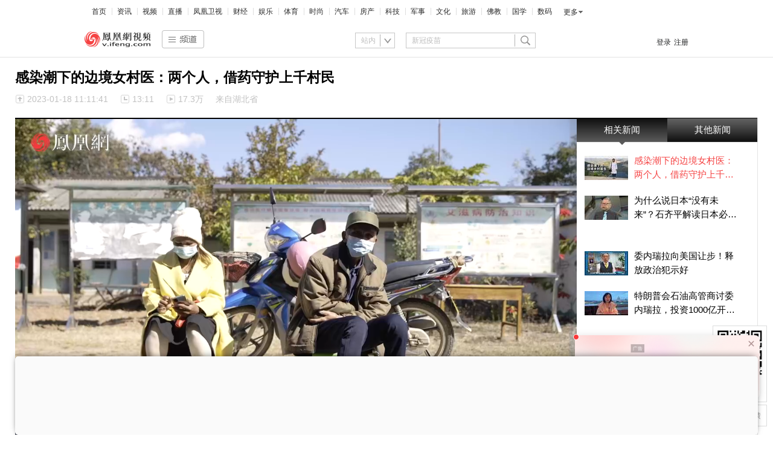

--- FILE ---
content_type: text/html; charset=utf-8
request_url: https://v.ifeng.com/c/8Mfeb2R3Lkt
body_size: 22237
content:
<!doctype html><html xmlns:wb="http://open.weibo.com/wb"><head><meta charset="utf-8"/><meta http-equiv="X-UA-Compatible" content="IE=Edge"/><meta http-equiv="Cache-Control" content="no-transform"/><meta content="always" name="referrer"/><title>感染潮下的边境女村医：两个人，借药守护上千村民_凤凰网视频_凤凰网</title><meta name="keywords" content="乡村医生,云南边境,感染潮,赤脚医生"/><meta name="description" content="8个寨，少数民族聚居，地处偏远，如今全面放开后，云南边境乡村的现状是什么？乡村医生面临着哪些困境？凤凰网《正面FACE》记录云南边境女村医疫情下的行医故事。
"/><meta name="irTitle" content="感染潮下的边境女村医：两个人，借药守护上千村民"/><meta name="irCategory" content="凤凰网视频"/><meta name="og:type" content="video"><meta name="og:webtype" content="video"><meta property="og:url" content="https://v.ifeng.com/c/8Mfeb2R3Lkt"><meta property="og:title" content="感染潮下的边境女村医：两个人，借药守护上千村民"><meta property="og:description" content="8个寨，少数民族聚居，地处偏远，如今全面放开后，云南边境乡村的现状是什么？乡村医生面临着哪些困境？凤凰网《正面FACE》记录云南边境女村医疫情下的行医故事。
"><meta name="og:time " content="2023-01-18 11:11:41"><meta name="og:category " content="凤凰网视频"><meta property="og:image" content="https://x0.ifengimg.com/ucms/2023_03/0E870C1F7CD83F51CD05379A084C89868AB58C7F_size360_w1890_h1063.jpg"><meta name="og:img_video" content="http://video19.ifeng.com/video09/2023/01/18/p7021311493366878369-102-110757.mp4"><meta itemprop="name" content="感染潮下的边境女村医：两个人，借药守护上千村民"/><meta itemprop="description" content="8个寨，少数民族聚居，地处偏远，如今全面放开后，云南边境乡村的现状是什么？乡村医生面临着哪些困境？凤凰网《正面FACE》记录云南边境女村医疫情下的行医故事。
"/><meta itemprop="image" content="https://x0.ifengimg.com/ucms/2023_03/0E870C1F7CD83F51CD05379A084C89868AB58C7F_size360_w1890_h1063.jpg"/><meta itemprop="thumbnailUrl" content="https://x0.ifengimg.com/ucms/2023_03/0E870C1F7CD83F51CD05379A084C89868AB58C7F_size360_w1890_h1063.jpg"/><meta itemprop="url" content="https://v.ifeng.com/c/8Mfeb2R3Lkt"/><meta itemprop="uploadDate" content="2023-01-18 11:11:41"/><meta itemprop="datePublished" content="2023-01-18 11:11:41"/><meta itemprop="inLanguage" content="zh-CN"/><meta itemprop="contentLocation" content="中国"/><meta http-equiv="Cache-Control" content="no-transform"><meta http-equiv="X-UA-Compatible" content="IE=Edge"><meta content="always" name="referrer"><link href="//y0.ifengimg.com/index/favicon.ico" mce_href="//y0.ifengimg.com/index/favicon.ico" rel="icon" type="image/x-icon"><link href="//y0.ifengimg.com/index/favicon.ico" mce_href="//y0.ifengimg.com/index/favicon.ico" rel="shortcut icon" type="image/x-icon"><link href="//x0.ifengimg.com/fe/custom/ifeng.f52bd6.png" rel="apple-touch-icon"><script>var bj_config = {
            cache_error_list: [],
            didMountEndTime: -1,
            firstScreenEndtime: -1,
            config : {
                namespace: 'content',
                appname:  'ifengVideo',
                level: 4,
                bid: "bd57f1c61ec44a99ab4cec26d031f50f",
                router: "/pc/video/:id",
                perf_filter_list:  ["/inice","/fa.min.js"],
                perf_timeout: 0,
                pref_count: 1
            }
        };
        var BJ_REPORT = {
                report: function(msg, isReportNow, type) {
                    bj_config.cache_error_list.push(["report", arguments]);
                },
                push: function(err) {
                    bj_config.cache_error_list.push(["push", arguments]);
                },
                firstScreen: function(err) {
                    bj_config.didMountEndTime = (new Date()-0);
                    setTimeout(function(){
                        bj_config.firstScreenEndtime = (new Date()-0);
                    })
                }
            };
            window.onerror = function() {
                bj_config.cache_error_list.push(["handleError", arguments]);
            };
    
         (function(global){var _onthrow=function(errObj){if(global.BJ_REPORT&&global.BJ_REPORT&&global.BJ_REPORT.push){global.BJ_REPORT.push(errObj)}};var tryJs={};global.tryJs=function(throwCb){throwCb&&(_onthrow=throwCb);return tryJs};var timeoutkey;var cat=function(foo,args){return function(){try{return foo.apply(this,args||arguments)}catch(error){try{error.message=error.message+foo.toString()}catch(err){}_onthrow(error);if(error.stack&&console&&console.error){console.error("[BJ-REPORT]",error.stack)}if(!timeoutkey){var orgOnerror=global.onerror;global.onerror=function(){};timeoutkey=setTimeout(function(){global.onerror=orgOnerror;timeoutkey=null},50)}throw error}}};var catTimeout=function(foo){return function(cb,timeout){if(typeof cb==="string"){try{cb=new Function(cb)}catch(err){throw err}}var args=[].slice.call(arguments,2);cb=cat(cb,args.length&&args);return foo(cb,timeout)}};tryJs.spySystem=function(){global.setTimeout=catTimeout(global.setTimeout);global.setInterval=catTimeout(global.setInterval);return tryJs};tryJs.spyAll=function(){tryJs.spySystem();return tryJs}})(window);if(window&&window.tryJs){window.tryJs().spyAll()};</script><script src="https://x2.ifengimg.com/fe/shank/channel/errorupload-bdf4352595a.min.js" crossorigin="anonymous" async></script><script>var allData = {"adHead":"\r\n\u003c!--s_all-indexs_180823_ad_qpdggtb 2020.10.30 11:35:50-->\r\n\r\n\u003cscript src=\"https://x0.ifengimg.com/feprod/c/m/mobile_inice_v202.js\"  crossorigin=\"anonymous\">\u003c/script>\r\n\r\n\r\n\u003c!--/s_all-indexs_180823_ad_qpdggtb-->\r\n","adBody":"\r\n\u003c!--s_all_indexs_180823_ad_qpdpcggdb 2023.04.04 23:59:12-->\r\n\r\n\u003cscript>IfengAmgr.start()\u003c/script>\r\n\r\n\r\n\u003c!--/s_all_indexs_180823_ad_qpdpcggdb-->\r\n","nav":{"moreLink":"//www.ifeng.com/","nav":[{"title":"首页","url":"//www.ifeng.com/"},{"title":"资讯","url":"//news.ifeng.com/"},{"title":"视频","url":"//v.ifeng.com/"},{"title":"直播","url":"https://flive.ifeng.com/ "},{"title":"凤凰卫视","url":"https://www.phoenixtv.com/"},{"title":"财经","url":"//finance.ifeng.com/"},{"title":"娱乐","url":"//ent.ifeng.com/"},{"title":"体育","url":"//sports.ifeng.com/"},{"title":"时尚","url":"//fashion.ifeng.com/"},{"title":"汽车","url":"//auto.ifeng.com/"},{"title":"房产","url":"//house.ifeng.com/"},{"title":"科技","url":"//tech.ifeng.com/"},{"title":"军事","url":"//mil.ifeng.com"},{"title":"文化","url":"//culture.ifeng.com/"},{"title":"旅游","url":"//travel.ifeng.com/"},{"title":"佛教","url":"//fo.ifeng.com/"},{"title":"国学","url":"//guoxue.ifeng.com/"},{"title":"数码","url":"//tech.ifeng.com/digi/"},{"title":"健康","url":"//health.ifeng.com/"},{"title":"公益","url":"//gongyi.ifeng.com/"},{"title":"教育","url":"https://edu.ifeng.com/"},{"title":"酒业","url":"//jiu.ifeng.com/"},{"title":"美食","url":"//foodnwine.ifeng.com/"}],"limit":18},"footer":{"nav":[{"title":"凤凰新媒体介绍","url":"//www.ifeng.com/corp/about/intro/"},{"title":"投资者关系 Investor Relations","url":"//ir.ifeng.com/"},{"title":"广告服务","url":"//biz.ifeng.com/"},{"title":"诚征英才","url":"//career.ifeng.com/"},{"title":"保护隐私权","url":"//www.ifeng.com/corp/privacy/"},{"title":"免责条款","url":"//www.ifeng.com/corp/exemption/"},{"title":"意见反馈","url":"https://help.ifeng.com/"},{"title":"凤凰卫视","url":"https://www.phoenixtv.com"},{"title":"京ICP证030609号","url":"https://beian.miit.gov.cn/"}],"content":{"text0":"凤凰新媒体","text1":"版权所有","text2":"Copyright © 2024 Phoenix New Media Limited All Rights Reserved."}},"search":[{"type":"sofeng","name":"站内","keyword":"新冠疫苗"},{"type":"car","name":"汽车","keyword":"输入品牌或车系"},{"type":"video","name":"视频","keyword":"新冠疫苗"}],"navData":[{"title":"时政","url":"//v.ifeng.com/shanklist/v/27-95063-"},{"title":"军事","url":"//v.ifeng.com/shanklist/v/27-95102-"},{"title":"文化","url":"//v.ifeng.com/shanklist/v/27-95157-"},{"title":"娱乐","url":"//v.ifeng.com/shanklist/v/27-95283-"},{"title":"搞笑","url":"//v.ifeng.com/shanklist/v/27-95366-"},{"title":"体育","url":"//v.ifeng.com/shanklist/v/27-95288-"},{"title":"萌萌哒","url":"//v.ifeng.com/shanklist/v/27-95195-"},{"title":"美女","url":"//v.ifeng.com/shanklist/v/27-95233-"},{"title":"综艺","url":"//v.ifeng.com/shanklist/v/27-95259-"},{"title":"科技","url":"//v.ifeng.com/shanklist/v/27-95022-"},{"title":"旅游","url":"//v.ifeng.com/shanklist/v/27-95144-"},{"title":"佛教","url":"//v.ifeng.com/shanklist/v/27-95224-95227-"},{"title":"涨知识","url":"//v.ifeng.com/shanklist/v/27-95351-"},{"children":[{"title":"视频首页","url":"//v.ifeng.com"},{"title":"凤凰首页","url":"//ifeng.com"},{"title":"APP下载","url":"//v.ifeng.com/apps/index.shtml"}],"title":"更多","url":""}],"playerUtils":{"antiTheft":true,"m3u8Play":false},"allVideoStream":[{"base62Id":"8Mfeb2R3Lkt","guid":"132460bf-4748-4c44-b701-e2c286dd46ab","posterUrl":"https://x0.ifengimg.com/ucms/2023_03/0E870C1F7CD83F51CD05379A084C89868AB58C7F_size360_w1890_h1063.jpg","title":"感染潮下的边境女村医：两个人，借药守护上千村民","url":"https://v.ifeng.com/c/8Mfeb2R3Lkt"},{"base62Id":"8Vneoa79v4F","guid":"3f4173d0-034c-4b27-a2f5-101449310acc","url":"https://v.ifeng.com/c/8Vneoa79v4F","title":"每天大约发生10起谋杀案，萨尔瓦多验尸官：勒死是黑帮常用杀人手段","posterUrl":"https://x0.ifengimg.com/ucms/2023_52/9F8447AB195A8E6D2D44D73D1D6FD99F9A3547B3_size79_w640_h360.jpg"},{"base62Id":"85ccfzP67so","guid":"36acf13d-5304-4b62-adc5-799d273200e9","url":"https://v.ifeng.com/c/85ccfzP67so","title":"宋美龄与蒋经国的真实关系：两者都只是做做样子？","posterUrl":"https://x0.ifengimg.com/ucms/2022_52/220817B5FA96C4E14AA72B28A091526FDF92702E_size39_w640_h360.jpg"},{"base62Id":"89V52z6X5wP","guid":"00fea193-84b6-48d3-89e1-aff468a02163","url":"https://v.ifeng.com/c/89V52z6X5wP","title":"中美南海撞机事件：王伟跳伞后下落不明，中美关系面临冷战后最大考验","posterUrl":"https://x0.ifengimg.com/ucms/2024_43/51C6868510D31652E8C93FB0BF22A148B4681F58_size45_w633_h356.jpg"},{"base62Id":"8BmU49OlFKL","guid":"0c51386e-f8e0-4566-b46f-05f592a4153a","url":"https://v.ifeng.com/c/8BmU49OlFKL","title":"中国重返联合国始末：乔冠华潇洒仰身大笑“震碎联合国大厦玻璃”","posterUrl":"https://x0.ifengimg.com/ucms/2025_03/82843F65480D42B3805DE5FAC4A6D464571A7155_size133_w447_h251.png"},{"base62Id":"8ptxUS2P4Dp","guid":"921c63ae-1a30-4e7b-87d8-57ea7ca527e8","url":"https://v.ifeng.com/c/8ptxUS2P4Dp","title":"广州市天河区发生民房火情  明火已扑灭无人员伤亡","posterUrl":"https://x0.ifengimg.com/ucms/2026_03/3EFCAFC93461343F98B4C0333DB978C3BFFF75FA_size55_w1080_h1920.jpg"},{"base62Id":"8psn2ziLTfI","guid":"1c563a33-4007-412e-b478-c7a073a80711","url":"https://v.ifeng.com/c/8psn2ziLTfI","title":"摩托车主等红灯时栽倒失去意识　她秒冲上前跪地施救","posterUrl":"https://x0.ifengimg.com/ucms/2026_03/747C0E5CCCDC729F1BC7752E804CCCD5C76ADD17_size59_w970_h545.jpg"},{"base62Id":"8psq0TJLsg0","guid":"20729bd1-da67-4960-969e-d81efcf6dce7","url":"https://v.ifeng.com/c/8psq0TJLsg0","title":"带团对抗七倍敌军　一条毛毯揭秘兰州战役英雄柔情","posterUrl":"https://x0.ifengimg.com/ucms/2026_03/2ECA5A664473928CE68F46D05A393A675C7CD289_size155_w908_h510.jpg"},{"base62Id":"8psn2ziLTfc","guid":"fd629dc9-a094-483f-8ac8-e787b5a057db","url":"https://v.ifeng.com/c/8psn2ziLTfc","title":"00后女生救助40多只流浪猫：希望能给它们更好的家","posterUrl":"https://x0.ifengimg.com/ucms/2026_03/FD0D61DB6D2CAC6F0FC0AFDDF3A56D4EACD1A705_size148_w1035_h582.jpg"},{"base62Id":"8psLiQ2JF5a","guid":"2313d7ca-dc95-4863-81ff-2d8cfcc09c08","url":"https://v.ifeng.com/c/8psLiQ2JF5a","title":"一头驴日薪500元！河南600年古村转型“竖店影视基地”","posterUrl":"https://x0.ifengimg.com/ucms/2026_03/FDD9EEB48E648438F328F7615B9F79F20829B777_size52_w640_h360.jpg"},{"base62Id":"8ptw8QZhDij","guid":"2816577c-d005-4bb8-a057-bb4bc5ffc6e3","url":"https://v.ifeng.com/c/8ptw8QZhDij","title":"美国国会共和党人提让格陵兰成第51州法案","posterUrl":"https://x0.ifengimg.com/ucms/2026_03/3C4379EE71B0888BCA8FF3D071FE7468F29A79FB_size120_w1920_h1080.jpg"},{"base62Id":"8ptxLZSptv6","guid":"00adb150-715f-4f99-bb84-1efffc0477b9","url":"https://v.ifeng.com/c/8ptxLZSptv6","title":"独居人群的安全需求，应该被听见。“死了么”App的走红，或许就是一次轻声提醒，像是数字时代的一声呼救哨，声音不大，却让很多人听到了。#今豫网言","posterUrl":"https://x0.ifengimg.com/ucms/2026_03/0AD0A4BD54E98856FC00A0463A03E9D8389224A1_size72_w720_h1280.jpg"},{"base62Id":"8ptxLZSptwG","guid":"f0fb0fe1-2761-4d13-bee6-588bc5bf5c5c","url":"https://v.ifeng.com/c/8ptxLZSptwG","title":"新党副秘书长游智彬抗议石平窜台遭“台独”分子暴力攻击。他接受专访时讲述事件经过，表示对“台独”暴行绝不和解","posterUrl":"https://x0.ifengimg.com/res/2026/E6DB89A5D1E999164BF82E3CF46D8EBB540D7180_size65_w391_h696.jpg"},{"base62Id":"8ptx2lip68a","guid":"afef00f4-a210-4617-9f69-80e6ad1dce94","url":"https://v.ifeng.com/c/8ptx2lip68a","title":"美股全线回落 金融板块领跌","posterUrl":"https://x0.ifengimg.com/ucms/2026_03/DC1DA2F97FF862768D8A2009BA3B17DEB9D13345_size138_w1920_h1080.jpg"},{"base62Id":"8ptyMnr6Vqj","guid":"197f1b6a-96f7-4156-833f-f19510144162","url":"https://v.ifeng.com/c/8ptyMnr6Vqj","title":"这款可爱的小车，简直是把“高定”开上街","posterUrl":"https://x0.ifengimg.com/ucms/2026_03/99AB2359398D1202E6D31181ED09C37FCE531B2B_size74_w864_h486.jpg"},{"base62Id":"8psTbSveNsj","guid":"2aa28286-392d-4c22-806b-c713b1b6f831","url":"https://v.ifeng.com/c/8psTbSveNsj","title":"特朗普建议盟友撤离伊朗：这是个好主意","posterUrl":"https://x0.ifengimg.com/ucms/2026_03/272B08C55BCC0DF4ACBFAE7428BBDBA3FDDAEC35_size446_w720_h405.png"},{"base62Id":"8ptw8QZhDf5","guid":"8b7c5aee-947f-49e2-b50e-0790fe85a3c6","url":"https://v.ifeng.com/c/8ptw8QZhDf5","title":"法国农民再度驾驶拖拉机驶入巴黎","posterUrl":"https://x0.ifengimg.com/ucms/2026_03/07787FF9CB7564D799D3C9BF8C7FD5709A0AD4DC_size38_w854_h480.jpg"},{"base62Id":"8ptuerMszxg","guid":"8cdafe0d-132d-46f2-8d90-2dbd3cc69e8a","url":"https://v.ifeng.com/c/8ptuerMszxg","title":"委内瑞拉民众相信马杜罗会回国继续执政","posterUrl":"https://x0.ifengimg.com/ucms/2026_03/ADFFC0718FC192C16E1659D5054258D3F897420D_size214_w1920_h1080.jpg"},{"base62Id":"8ptw8QZhDcO","guid":"5711108c-d042-41bf-86f7-6f29b143ea7d","url":"https://v.ifeng.com/c/8ptw8QZhDcO","title":"韩国检方要求法院判处前总统尹锡悦死刑","posterUrl":"https://x0.ifengimg.com/ucms/2026_03/7BB38D62BF25474CCACEF8F5EB1E8E37DEFF2681_size118_w1920_h1080.jpg"},{"base62Id":"8ptw8QZhDaN","guid":"41c4185a-76bb-40b7-8268-38c579bfe27b","url":"https://v.ifeng.com/c/8ptw8QZhDaN","title":"加沙遭暴雨袭击 强风掀翻多顶帐篷","posterUrl":"https://x0.ifengimg.com/ucms/2026_03/86A5C8C28C4E1BD94A4BBBA7ADD1E3A0E46F290E_size40_w854_h480.jpg"}],"hotTopics":[{"url":"https://v.ifeng.com/c/80iPotwO8n2","title":"《舍得智慧人物》张桂梅：大山的女儿","img":"//d.ifengimg.com/w204_h115_q90/x0.ifengimg.com/ucms/2020_45/1C3B07E2C55C41341E30E09303A2BC6327D99FF4_w614_h345.jpg"},{"url":"https://v.ifeng.com/c/80z2iCcqcD2","title":"《舍得智慧人物》邓紫棋：音乐不是我生命的全部","img":"//d.ifengimg.com/w204_h115_q90/x0.ifengimg.com/ucms/2020_45/128EBA8DC2B82BD8510CA4FDAB2FD7D48614758F_w612_h344.jpg"},{"url":"https://v.ifeng.com/c/7rO3BtyRb0a","title":"独家| 超级丹的时代，大家都以击败我为荣","img":"//d.ifengimg.com/w204_h115_q90/x0.ifengimg.com/ucms/2019_45/8D432AFBC16B61BF2916B3927DEC2DF4206CE30A_w1920_h1080.jpg"},{"url":"https://v.ifeng.com/c/7ruaNSAvvGa","title":"张燮林忆“乒乓外交”：当年会故意输2个给美国","img":"//d.ifengimg.com/w204_h115_q90/x0.ifengimg.com/ucms/2019_48/E712F6DFBBB41ECAAEA05DB4B0C00142669FBF49_w640_h360.jpg"},{"url":"https://v.ifeng.com/c/802uBXdSWcS","title":"《舍得智慧人物》郭麒麟：家有麒麟初长成","img":"//d.ifengimg.com/w204_h115_q90/x0.ifengimg.com/ucms/2020_39/5A888AA5B0093D901C3E71185E5A7BBC7A3732CE_w690_h345.png"},{"url":"https://v.ifeng.com/c/7mfqpgPbQkf","title":"潘谈 | 潘石屹：钱赚够了 赚钱为目的的事不是我的唯一目的","img":"//d.ifengimg.com/w204_h115_q90/p0.ifengimg.com/pmop/2019/05/14/wf2_5040033_191450_sizeb_w1920_h1080.jpg"},{"url":"https://v.ifeng.com/c/80QD7RVUCjA","title":"《舍得智慧人物》薇娅：一姐的直播恐惧症","img":"//d.ifengimg.com/w204_h115_q90/x0.ifengimg.com/ucms/2020_41/9820750BE7ABAE630EC729E29F47F96C5041F4E2_w690_h345.jpg"},{"url":"https://v.ifeng.com/c/7qtQHeDEI8e","title":"独家 | 邓亚萍“主攻手你是世界第一?”朱婷“目前是！”","img":"//d.ifengimg.com/w204_h115_q90/x0.ifengimg.com/ucms/2019_42/D5EE78A01D44150D5EBFC7620AFB0E0E30809A3F_w640_h360.jpg"}],"bookRecommendData":[{"url":"https://yc.ifeng.com/book/3319249/1/?cid=33010","thumbnail":"//d.ifengimg.com/w180_h122_q90/x0.ifengimg.com/ucms/2023_16/4106A3CB757E9963323EA032567F0B4210073456_size94_w1035_h582.jpg","title":"婿中狂龙:三年上门女婿后的爆发"},{"url":"https://yc.ifeng.com/book/3251040/1/?cid=33010","thumbnail":"//d.ifengimg.com/w180_h122_q90/x0.ifengimg.com/ucms/2023_16/16B8D0034B46FE474DE1274864258C044CA68475_size69_w1035_h582.jpg","title":"男人四十：家有娇妻"},{"url":"http://yc.ifeng.com/book/3247260/1/?cid=33010","thumbnail":"//d.ifengimg.com/w180_h122_q90/x0.ifengimg.com/ucms/2021_10/9D371A348B1A418EC2643CD2730927CAFD1A1B1A_size193_w470_h303.png","title":"唐朝败家子:他深知繁荣背后的危机"},{"url":"http://yc.ifeng.com/book/3218331/1/?cid=33010","thumbnail":"//d.ifengimg.com/w180_h122_q90/x0.ifengimg.com/ucms/2021_14/97B008A9AF31B7BB7A31E76FBFD3BD178DB86EC7_size184_w484_h321.png","title":"霸婿：家有这样的女婿是福是祸？"},{"url":"https://yc.ifeng.com/book/3317656/1/?cid=33010","thumbnail":"//d.ifengimg.com/w180_h122_q90/x0.ifengimg.com/ucms/2023_17/7EF9E57DA987E48879B9ABF3C73051BDD8EADB1A_size42_w690_h388.jpg","title":"利欲升迁记：人生就是利欲场，利为媒，欲为介"},{"url":"http://yc.ifeng.com/book/3319254/1/?cid=33010","thumbnail":"//d.ifengimg.com/w180_h122_q90/x0.ifengimg.com/ucms/2023_16/2BA8AB8FE0E7C9C43CFBBE989658EA4FA0EE1F92_size12_w210_h118.jpg","title":"傲世神荒：我若为邪，天下独尊"},{"url":"http://yc.ifeng.com/book/3155805/1/?cid=33010","thumbnail":"//d.ifengimg.com/w180_h122_q90/x0.ifengimg.com/ucms/2021_14/5E83B1FA139220C90F761AFCB6DA61F8B77D6007_size167_w552_h370.png","title":"残阳帝国：如果核潜艇穿越了会发生什么？"},{"url":"http://yc.ifeng.com/book/3248982/1/?cid=33010","thumbnail":"//d.ifengimg.com/w180_h122_q90/x0.ifengimg.com/ucms/2021_09/54B94EC940883A08274E6B483A061DD87E77E17C_size294_w438_h321.png","title":"未解密的特战演绎翘楚绝代华彩"},{"url":"http://yc.ifeng.com/book/3176119/1/?cid=33010","thumbnail":"//d.ifengimg.com/w180_h122_q90/x0.ifengimg.com/ucms/2021_09/4CE779F52A28FBB6F5ACE471A33CA285FE4EEE37_size113_w384_h257.png","title":"热血兵王引燃都市血雨腥风"},{"url":"https://yc.ifeng.com/book/3300075/1/?cid=33010","thumbnail":"//d.ifengimg.com/w180_h122_q90/x0.ifengimg.com/ucms/2023_44/C364C15812656C150A8DFFD7C0FCD74854791205_size18_w359_h202.jpg","title":"都市争锋被新来的女上司给看上"},{"url":"https://yc.ifeng.com/book/3319233/1/?cid=33010","thumbnail":"//d.ifengimg.com/w180_h122_q90/x0.ifengimg.com/ucms/2023_17/1963ABF081CC57CD5688CAC671F331DB83256D2D_size14_w360_h202.jpg","title":"寒门风骨:寒门，也是有风骨的！"},{"url":"http://yc.ifeng.com/book/3191376/1/?cid=33010","thumbnail":"//d.ifengimg.com/w180_h122_q90/x0.ifengimg.com/ucms/2021_09/432F41C1639A36A795137E39447AFFA68C03C97D_size232_w472_h321.png","title":"王牌神医一腔热血成枭王"},{"url":"http://yc.ifeng.com/book/3319199/1/?cid=33010","thumbnail":"//d.ifengimg.com/w180_h122_q90/x0.ifengimg.com/ucms/2023_16/CFA50B6B3ED973AF3EC6CBE0C5963500D1213918_size9_w210_h118.jpg","title":"仙赎：巍巍仙途，赎我真身"},{"url":"http://yc.ifeng.com/book/3299997/1/?cid=33010","thumbnail":"//d.ifengimg.com/w180_h122_q90/x0.ifengimg.com/ucms/2023_44/1B7EBBD0DAFC704C67A07FEED7B349BCEDD66936_size90_w1035_h518.jpg","title":"青云直上：创宏图霸业，成人生赢家"},{"url":"http://yc.ifeng.com/book/3247663/1/?cid=33010","thumbnail":"//d.ifengimg.com/w180_h122_q90/x0.ifengimg.com/ucms/2021_09/69F53C55D436195CF7F30A9C064B9C0AC00084D9_size106_w402_h301.png","title":"最强仙医：一身布艺却无人不识"}],"audioTopics":[{"wemediaEAccountId":"7371","newsTime":"2021-02-02 09:40:36","commentUrl":"ucms_83ClQmVcZoK","thumbnails":{"image":[{"width":"800","height":"492","url":"https://x0.ifengimg.com/ucms/2021_04/C21092AD971D0C6E27FFAFCB6E7CD8FBD1D0A6A3_size460_w800_h492.jpg","kbs":"","small":[],"big":[]}],"image2":[]},"searchPath":"275799-","source":"","title":"为什么要从“清陵”看清代历史？","type":"article","url":"https://known.ifeng.com/c/83ClQmVcZoK","skey":"5de0cd","id":"6757793304986784636","wemediaEArticleId":"","base62Id":"83ClQmVcZoK","status":1,"summary":"","hasSummary":0,"page":1,"comefrom":"ucms","thumbnailsCount":1,"videoCount":0,"isOriginal":0,"editorName":"王晓笛","duration":"","posterUrl":"","miniVideoPoster":"","guid":"","videoPlayUrl":"","videoPlayUrl1M":"","fileSize":"","fileSize1M":"","croppedRegion":"","oneCategoryName":"历史","aspect":"","cpName":"","keywords":"","title2":"","intelligentImages":{"image":[],"image2":[]},"imageTotalCount":2,"notShield":0,"curtmp4":{},"clientStyle":"","redirectMap":{},"dataSource":"20004","gif":"","favoData":[],"classV":["历史-中国历史知识"],"redirectUrl":"","expireTime":"2021-01-21 23:59:00","algorithmCateData":"历史,历史其他","topicIds":[],"curtVertical":{},"crowdIds":[],"redirectCrowdId":"","iconTextPlugin":{},"sortedCrowdIds":[],"simId":"usim_83D0cpfTBKr","cardPlugin":"","selectedPoolTags":"","updater":"","audioPlayUrl":"","imagesInContent":{"image":[{"width":"800","height":"492","url":"https://x0.ifengimg.com/ucms/2021_04/C21092AD971D0C6E27FFAFCB6E7CD8FBD1D0A6A3_size460_w800_h492.jpg","kbs":"","small":[],"big":[]},{"width":"900","height":"500","url":"https://x0.ifengimg.com/ucms/qr/2020_34/1C57B7DCCC8025AD138A483832AC9DA757E1EA55_w900_h500.png","kbs":"","small":[],"big":[]}],"image2":[]},"thumbnail":"https://x0.ifengimg.com/ucms/2021_04/C21092AD971D0C6E27FFAFCB6E7CD8FBD1D0A6A3_size460_w800_h492.jpg","newStyle":"","commentKey":"ucms_83ClQmVcZoK"},{"wemediaEAccountId":"7371","newsTime":"2020-11-16 13:55:06","commentUrl":"ucms_81KnfqpIhwz","thumbnails":{"image":[{"width":"760","height":"1070","url":"https://x0.ifengimg.com/ucms/qr/2020_46/27A346CA98CCC3A2AB2DD6A40F7B96531E76B788_w760_h1070.png","kbs":"","small":[],"big":[]}],"image2":[]},"searchPath":"275799-","source":"","title":"感受摄影魅力，教你用手机拍出大片","type":"article","url":"https://known.ifeng.com/c/81KnfqpIhwz","skey":"47329b","id":"6732473751927005653","wemediaEArticleId":"","base62Id":"81KnfqpIhwz","status":1,"summary":"","hasSummary":0,"page":1,"comefrom":"ucms","thumbnailsCount":1,"videoCount":0,"isOriginal":0,"editorName":"王晓笛","duration":"","posterUrl":"","miniVideoPoster":"","guid":"","videoPlayUrl":"","videoPlayUrl1M":"","fileSize":"","fileSize1M":"","croppedRegion":"","oneCategoryName":"生活","aspect":"","cpName":"","keywords":"","title2":"","intelligentImages":{"image":[],"image2":[]},"imageTotalCount":2,"notShield":0,"curtmp4":{},"clientStyle":"","redirectMap":{},"dataSource":"20004","gif":"","favoData":[],"classV":["生活-摄影"],"redirectUrl":"","expireTime":"2020-11-12 23:59:00","algorithmCateData":"生活,摄影","topicIds":[],"curtVertical":{},"crowdIds":[],"redirectCrowdId":"","iconTextPlugin":{},"sortedCrowdIds":[],"simId":"usim_81KoPWhaH6h","cardPlugin":"","selectedPoolTags":"","updater":"wangxd5","audioPlayUrl":"","imagesInContent":{"image":[{"width":"760","height":"1070","url":"https://x0.ifengimg.com/ucms/qr/2020_46/27A346CA98CCC3A2AB2DD6A40F7B96531E76B788_w760_h1070.png","kbs":"","small":[],"big":[]},{"width":"900","height":"500","url":"https://x0.ifengimg.com/ucms/qr/2020_34/1C57B7DCCC8025AD138A483832AC9DA757E1EA55_w900_h500.png","kbs":"","small":[],"big":[]}],"image2":[]},"thumbnail":"https://x0.ifengimg.com/ucms/qr/2020_46/27A346CA98CCC3A2AB2DD6A40F7B96531E76B788_w760_h1070.png","newStyle":"","commentKey":"ucms_81KnfqpIhwz"},{"wemediaEAccountId":"7371","newsTime":"2021-03-22 10:36:03","commentUrl":"ucms_84J2onCdZrk","thumbnails":{"image":[{"width":"1000","height":"1000","url":"https://x0.ifengimg.com/ucms/qr/2020_38/A8EAA54CFED94200599366EDD3DCE8F37DCAF9C5_w1000_h1000.jpg","kbs":"","small":[],"big":[]}],"image2":[]},"searchPath":"275799-","source":"","title":"处世的方与圆：“方”是本，“圆”为道","type":"article","url":"https://known.ifeng.com/c/84J2onCdZrk","skey":"88057f","id":"6772701663456138104","wemediaEArticleId":"","base62Id":"84J2onCdZrk","status":1,"summary":"","hasSummary":0,"page":1,"comefrom":"ucms","thumbnailsCount":1,"videoCount":0,"isOriginal":0,"editorName":"王晓笛","duration":"","posterUrl":"","miniVideoPoster":"","guid":"","videoPlayUrl":"","videoPlayUrl1M":"","fileSize":"","fileSize1M":"","croppedRegion":"","oneCategoryName":"其他","aspect":"","cpName":"","keywords":"","title2":"","intelligentImages":{"image":[],"image2":[]},"imageTotalCount":2,"notShield":0,"curtmp4":{},"clientStyle":"","redirectMap":{},"dataSource":"20004","gif":"","favoData":[],"classV":["其他"],"redirectUrl":"","expireTime":"2021-03-03 23:59:00","algorithmCateData":"其他","topicIds":[],"curtVertical":{},"crowdIds":[],"redirectCrowdId":"","iconTextPlugin":{},"sortedCrowdIds":[],"simId":"usim_84J7HnMp8OD","cardPlugin":"","selectedPoolTags":"","updater":"","audioPlayUrl":"","imagesInContent":{"image":[{"width":"1000","height":"1000","url":"https://x0.ifengimg.com/ucms/qr/2020_38/A8EAA54CFED94200599366EDD3DCE8F37DCAF9C5_w1000_h1000.jpg","kbs":"","small":[],"big":[]},{"width":"900","height":"500","url":"https://x0.ifengimg.com/ucms/qr/2020_34/1C57B7DCCC8025AD138A483832AC9DA757E1EA55_w900_h500.png","kbs":"","small":[],"big":[]}],"image2":[]},"thumbnail":"https://x0.ifengimg.com/ucms/qr/2020_38/A8EAA54CFED94200599366EDD3DCE8F37DCAF9C5_w1000_h1000.jpg","newStyle":"","commentKey":"ucms_84J2onCdZrk"},{"wemediaEAccountId":"7371","newsTime":"2021-03-22 10:38:19","commentUrl":"ucms_84JKEHve64Q","thumbnails":{"image":[{"width":"1000","height":"1000","url":"https://x0.ifengimg.com/ucms/qr/2020_43/F7CD10FFAB0F002B8D0A33C3CA00536A7AB7809E_w1000_h1000.jpg","kbs":"","small":[],"big":[]}],"image2":[]},"searchPath":"275799-","source":"","title":"九型人格，被誉为最有效的“读心术”","type":"article","url":"https://known.ifeng.com/c/84JKEHve64Q","skey":"4d4016","id":"6772762979059377114","wemediaEArticleId":"","base62Id":"84JKEHve64Q","status":1,"summary":"","hasSummary":0,"page":1,"comefrom":"ucms","thumbnailsCount":1,"videoCount":0,"isOriginal":0,"editorName":"王晓笛","duration":"","posterUrl":"","miniVideoPoster":"","guid":"","videoPlayUrl":"","videoPlayUrl1M":"","fileSize":"","fileSize1M":"","croppedRegion":"","oneCategoryName":"健康","aspect":"","cpName":"","keywords":"","title2":"","intelligentImages":{"image":[],"image2":[]},"imageTotalCount":2,"notShield":0,"curtmp4":{},"clientStyle":"","redirectMap":{},"dataSource":"20004","gif":"","favoData":[],"classV":["健康-心理精神"],"redirectUrl":"","expireTime":"2021-03-03 23:59:00","algorithmCateData":"健康,心理精神","topicIds":[],"curtVertical":{},"crowdIds":[],"redirectCrowdId":"","iconTextPlugin":{},"sortedCrowdIds":[],"simId":"usim_84JOmqHJe6H","cardPlugin":"","selectedPoolTags":"","updater":"","audioPlayUrl":"","imagesInContent":{"image":[{"width":"1000","height":"1000","url":"https://x0.ifengimg.com/ucms/qr/2020_43/F7CD10FFAB0F002B8D0A33C3CA00536A7AB7809E_w1000_h1000.jpg","kbs":"","small":[],"big":[]},{"width":"900","height":"500","url":"https://x0.ifengimg.com/ucms/qr/2020_34/1C57B7DCCC8025AD138A483832AC9DA757E1EA55_w900_h500.png","kbs":"","small":[],"big":[]}],"image2":[]},"thumbnail":"https://x0.ifengimg.com/ucms/qr/2020_43/F7CD10FFAB0F002B8D0A33C3CA00536A7AB7809E_w1000_h1000.jpg","newStyle":"","commentKey":"ucms_84JKEHve64Q"},{"wemediaEAccountId":"7371","newsTime":"2021-03-22 10:39:51","commentUrl":"ucms_84V1TD78gcC","thumbnails":{"image":[{"width":"1000","height":"1000","url":"https://x0.ifengimg.com/ucms/qr/2021_11/5CF969D3E23C4B507198D66DCA9679F6BC12E260_size359_w1000_h1000.jpg","kbs":"","small":[],"big":[]}],"image2":[]},"searchPath":"275799-","source":"","title":"洞悉客户心理，拿下销售大单！","type":"article","url":"https://known.ifeng.com/c/84V1TD78gcC","skey":"fe995e","id":"6775316997241577528","wemediaEArticleId":"","base62Id":"84V1TD78gcC","status":1,"summary":"","hasSummary":0,"page":1,"comefrom":"ucms","thumbnailsCount":1,"videoCount":0,"isOriginal":0,"editorName":"王晓笛","duration":"","posterUrl":"","miniVideoPoster":"","guid":"","videoPlayUrl":"","videoPlayUrl1M":"","fileSize":"","fileSize1M":"","croppedRegion":"","oneCategoryName":"健康","aspect":"","cpName":"","keywords":"","title2":"","intelligentImages":{"image":[],"image2":[]},"imageTotalCount":2,"notShield":0,"curtmp4":{},"clientStyle":"","redirectMap":{},"dataSource":"20004","gif":"","favoData":[],"classV":["健康-心理精神"],"redirectUrl":"","expireTime":"2021-03-10 23:59:00","algorithmCateData":"健康,心理精神","topicIds":[],"curtVertical":{},"crowdIds":[],"redirectCrowdId":"","iconTextPlugin":{},"sortedCrowdIds":[],"simId":"usim_84V0lLWudmO","cardPlugin":"","selectedPoolTags":"","updater":"","audioPlayUrl":"","imagesInContent":{"image":[{"width":"1000","height":"1000","url":"https://x0.ifengimg.com/ucms/qr/2021_11/5CF969D3E23C4B507198D66DCA9679F6BC12E260_size359_w1000_h1000.jpg","kbs":"","small":[],"big":[]},{"width":"900","height":"500","url":"https://x0.ifengimg.com/ucms/qr/2020_34/1C57B7DCCC8025AD138A483832AC9DA757E1EA55_w900_h500.png","kbs":"","small":[],"big":[]}],"image2":[]},"thumbnail":"https://x0.ifengimg.com/ucms/qr/2021_11/5CF969D3E23C4B507198D66DCA9679F6BC12E260_size359_w1000_h1000.jpg","newStyle":"","commentKey":"ucms_84V1TD78gcC"}],"hotTopicsAd":"{\n    data: {\n                    \"aids\" : [\n                        {\"ap\" : \"29909\", \"w\" : \"204\", \"h\" : \"115\",\"res\" : \"1\"}\n                    ]\n                },\n                preload: '',\n                callback: 'function(elm, data) {}'\n}","rankingList":[{"wemediaEAccountId":"1592160","newsTime":"2026-01-13 21:07:43","commentUrl":"ucms_8pt69NFKnNG","thumbnails":{"image":[{"width":"1035","height":"582","url":"https://x0.ifengimg.com/ucms/2026_03/AFCFA521BAB4A1F82F79E188D11D41EE7D67D1C1_size163_w1035_h582.jpg","kbs":"","small":[],"big":[]}],"image2":[]},"searchPath":"27-,3-35198-","source":"","title":"中美贸易并未休战？中日关系有无改善可能？阎学通重磅预测国际局势","type":"video","url":"https://v.ifeng.com/c/8pt69NFKnNG","skey":"7f3b22","id":"7416816708800746262","wemediaEArticleId":"","base62Id":"8pt69NFKnNG","status":1,"summary":"","hasSummary":0,"page":0,"comefrom":"ucms","thumbnailsCount":1,"videoCount":0,"isOriginal":1,"editorName":"","duration":"1915","posterUrl":"https://x0.ifengimg.com/ucms/2026_03/AFCFA521BAB4A1F82F79E188D11D41EE7D67D1C1_size163_w1035_h582.jpg","miniVideoPoster":"","guid":"060ebb81-a167-49a4-8fc9-24b303e73b77","videoPlayUrl":"https://video19.ifeng.com/video09/2026/01/13/p7416818577526756274-102-205721.mp4","videoPlayUrl1M":"","fileSize":"199629","fileSize1M":"","croppedRegion":"","oneCategoryName":"","aspect":"1920:1080","cpName":"凤凰原创","keywords":"中日,中美,国际局势","title2":"","extentData":{"selectedLevel":"1","introduction":"{}","hideTags":""},"intelligentImages":{"image":[],"image2":[]},"imageTotalCount":0,"notShield":0,"curtmp4":{},"clientStyle":"titleimg","redirectMap":{},"dataSource":"20023","gif":"","favoData":[],"classV":["时政-国际社会"],"redirectUrl":"","expireTime":"2026-01-16 23:59:00","algorithmCateData":"","topicIds":[],"curtVertical":{},"crowdIds":[],"redirectCrowdId":"","iconTextPlugin":{},"sortedCrowdIds":[],"simId":"usim_8pt83JSmczI","cardPlugin":"","selectedPoolTags":"","updater":"","audioPlayUrl":"https://video19.ifeng.com/video09/2026/01/13/p7416818577526756274-535-205721.mp3","imagesInContent":{"image":[],"image2":[]}},{"wemediaEAccountId":"346433","newsTime":"2026-01-13 11:18:06","commentUrl":"ucms_8psSBDh5oDS","thumbnails":{"image":[{"width":"1035","height":"582","url":"https://x0.ifengimg.com/ucms/2026_03/4F3697C15ECFE0CF074316E6AA01C251CB309A3F_size175_w1035_h582.jpg","kbs":"","small":[],"big":[]}],"image2":[]},"searchPath":"27-,27-95047-","source":"","title":"全能保姆车，试驾吉利银河V900","type":"video","url":"https://v.ifeng.com/c/8psSBDh5oDS","skey":"9735d7","id":"7416675949065806514","wemediaEArticleId":"","base62Id":"8psSBDh5oDS","status":1,"summary":"","hasSummary":0,"page":0,"comefrom":"ucms","thumbnailsCount":1,"videoCount":0,"isOriginal":1,"editorName":"","duration":"438","posterUrl":"https://x0.ifengimg.com/ucms/2026_03/4F3697C15ECFE0CF074316E6AA01C251CB309A3F_size175_w1035_h582.jpg","miniVideoPoster":"","guid":"8859ee2e-d4b8-4bcd-bdc6-fa06fe7895f1","videoPlayUrl":"https://video19.ifeng.com/video09/2026/01/13/p7416675949065806821-102-112207.mp4","videoPlayUrl1M":"","fileSize":"66836","fileSize1M":"","croppedRegion":"","oneCategoryName":"","aspect":"1920:1080","cpName":"","keywords":"银河","title2":"","extentData":{"staticsReport":"{\"flatResults\":[\"吉利银河\",\"国产车\"]}","selectedLevel":"1","introduction":"{}","hideTags":""},"intelligentImages":{"image":[],"image2":[]},"imageTotalCount":0,"notShield":0,"curtmp4":{},"clientStyle":"titleimg","redirectMap":{},"dataSource":"20023","gif":"","favoData":[],"classV":["汽车-评测试驾"],"redirectUrl":"","expireTime":"2026-01-16 23:59:00","algorithmCateData":"","topicIds":[],"curtVertical":{},"crowdIds":[],"redirectCrowdId":"","iconTextPlugin":{},"sortedCrowdIds":[],"simId":"usim_8psT69WjPqW","cardPlugin":"","selectedPoolTags":"","updater":"","audioPlayUrl":"https://video19.ifeng.com/video09/2026/01/13/p7416675949065806821-535-112207.mp3","imagesInContent":{"image":[],"image2":[]}},{"wemediaEAccountId":"1613090","newsTime":"2026-01-12 15:07:47","commentUrl":"ucms_8pr38W4X4Z9","thumbnails":{"image":[{"width":"1035","height":"582","url":"https://x0.ifengimg.com/ucms/2026_03/8D34D4203E83FBAFA08D1DCC858A335F6FB37FBB_size193_w1035_h582.jpg","kbs":"","small":[],"big":[]}],"image2":[]},"searchPath":"5-305901-,27-,5-217662-,5-305481-,5-35062-","source":"","title":"中国高端显示技术凭什么领先一代？","type":"video","url":"https://tech.ifeng.com/c/8pr38W4X4Z9","skey":"bf52ea","id":"7416369415031104075","wemediaEArticleId":"","base62Id":"8pr38W4X4Z9","status":1,"summary":"CES 2026 现场，一个变化已经非常清晰：全球显示技术的叙事重心，正在从“堆参数”转向“改路径”。海信选择了一条更难、但更彻底的路线——以 RGB-Mini LED 打破既有显示技术的物理瓶颈，而不是在既定规则里继续内卷。\n\n当 RGB-Mini LED 走向量产，当 AI 家电开始成为完整系统，再叠加世界杯这一全球情绪场，海信展示的已经不是单一产品，而是一整套“未来生活”的技术表达。这或许正是 CES 2026 给行业留下的关键信号：中国品牌，开始参与定义下一代体验标准。","hasSummary":1,"page":0,"comefrom":"robotVideo","thumbnailsCount":1,"videoCount":0,"isOriginal":1,"editorName":"","duration":"232","posterUrl":"https://x0.ifengimg.com/ucms/2026_03/8D34D4203E83FBAFA08D1DCC858A335F6FB37FBB_size193_w1035_h582.jpg","miniVideoPoster":"","guid":"3f7089c9-e260-46a7-8997-b65201989b0b","videoPlayUrl":"https://video19.ifeng.com/video09/2026/01/12/p7416369226987868788-102-145905.mp4","videoPlayUrl1M":"","fileSize":"33796","fileSize1M":"","croppedRegion":"","oneCategoryName":"","aspect":"1920:1080","cpName":"官网","keywords":"海信,CES","title2":"","extentData":{"selectedLevel":"1","introduction":"{}","hideTags":""},"intelligentImages":{"image":[],"image2":[]},"imageTotalCount":0,"notShield":0,"curtmp4":{},"clientStyle":"bigimg","redirectMap":{},"dataSource":"20005","gif":"","favoData":[],"classV":["科技-科技产品动态"],"redirectUrl":"","expireTime":"2026-01-15 23:59:00","algorithmCateData":"","topicIds":[],"curtVertical":{},"crowdIds":[],"redirectCrowdId":"","iconTextPlugin":{},"sortedCrowdIds":[],"simId":"usim_8pr4KYRX0yG","cardPlugin":"","selectedPoolTags":"140021","updater":"yulei","audioPlayUrl":"https://video19.ifeng.com/video09/2026/01/12/p7416369226987868788-535-145905.mp3","imagesInContent":{"image":[],"image2":[]}},{"wemediaEAccountId":"346433","newsTime":"2026-01-12 12:25:48","commentUrl":"ucms_8pqrUD7Pk4O","thumbnails":{"image":[{"width":"1035","height":"582","url":"https://x0.ifengimg.com/ucms/2026_03/A2B1654DADE0020B4887FF17BF30DBC30F124252_size153_w1035_h582.jpg","kbs":"","small":[],"big":[]}],"image2":[]},"searchPath":"27-,10-305864-","source":"","title":"萌妹带你逛2026东京汽车改装展 沉浸式感受JDM改装文化| 全球车视野","type":"video","url":"https://v.ifeng.com/c/8pqrUD7Pk4O","skey":"e58f6d","id":"7416328387897070544","wemediaEArticleId":"","base62Id":"8pqrUD7Pk4O","status":1,"summary":"","hasSummary":0,"page":0,"comefrom":"ucms","thumbnailsCount":1,"videoCount":0,"isOriginal":2,"editorName":"","duration":"629","posterUrl":"https://x0.ifengimg.com/ucms/2026_03/A2B1654DADE0020B4887FF17BF30DBC30F124252_size153_w1035_h582.jpg","miniVideoPoster":"https://x0.ifengimg.com/ucms/2026_03/6272C0B803A43475A5CF233B554AB2B3C6B5D553_size234_w750_h1333.jpg","guid":"d96b0dfb-0cdf-4e0e-a93b-c0f973496ba6","videoPlayUrl":"https://video19.ifeng.com/video09/2026/01/12/p7416330839773942358-102-122743.mp4","videoPlayUrl1M":"","fileSize":"101727","fileSize1M":"","croppedRegion":"","oneCategoryName":"","aspect":"1920:1080","cpName":"","keywords":"全球车视野,东京改装展,JDM","title2":"","extentData":{"selectedLevel":"1","sharePosterUrl":"https://x0.ifengimg.com/ucms/2026_03/F138E39612E285F57E3521E4E77BA77516E8CE6C_size201_w1080_h720.jpg","introduction":"{}","hideTags":""},"intelligentImages":{"image":[],"image2":[]},"imageTotalCount":0,"notShield":0,"curtmp4":{},"clientStyle":"titleimg","redirectMap":{},"dataSource":"20023","gif":"","favoData":[],"classV":["汽车-车展资讯"],"redirectUrl":"","expireTime":"2026-01-19 12:27:06","algorithmCateData":"","topicIds":[],"curtVertical":{},"crowdIds":[],"redirectCrowdId":"","iconTextPlugin":{},"sortedCrowdIds":[],"simId":"usim_8pqsylscnIw","cardPlugin":"","selectedPoolTags":"","updater":"","audioPlayUrl":"https://video19.ifeng.com/video09/2026/01/12/p7416330839773942358-535-122743.mp3","imagesInContent":{"image":[],"image2":[]}},{"wemediaEAccountId":"8389","newsTime":"2026-01-12 11:46:51","commentUrl":"ucms_8pqoLtAM9aj","thumbnails":{"image":[{"width":"975","height":"549","url":"https://x0.ifengimg.com/ucms/2026_03/EC259A38D9FAA401C66DD3E54B09AE47044DE029_size204_w975_h549.jpg","kbs":"","small":[],"big":[]}],"image2":[]},"searchPath":"27-,27-95084-,3-35230-","source":"","title":"花100万买广东身份，香港退役警察在中山开启第二人生","type":"video","url":"https://v.ifeng.com/c/8pqoLtAM9aj","skey":"93a4ed","id":"7416317350372184409","wemediaEArticleId":"","base62Id":"8pqoLtAM9aj","status":1,"summary":"罗宾曾是香港阿Sir，过着普通香港人的生活，全家9口人住40平的公屋，5个兄弟姐妹挤一张床，做饭在走廊。如今他带着全家来到广东中山，买下120平的新家，过上向往的生活。\n像他这样的人不是少数，截止2024年近10万名香港老人选择来广东定居。100万在香港买不到一间厕所，却能在广东全款买一套房。罗宾坦言：作为房产中介，他有超过一半的客户，是在香港一辈子都买不起房、只能“终身租房”的人。\n这是一场关于“家”的迁徙，也是一次“如何安放晚年”的集体选择。\n从维港到珠江，看他们如何跨越另一种人生。","hasSummary":1,"page":0,"comefrom":"ucms","thumbnailsCount":1,"videoCount":0,"isOriginal":1,"editorName":"","duration":"968","posterUrl":"https://x0.ifengimg.com/ucms/2026_03/EC259A38D9FAA401C66DD3E54B09AE47044DE029_size204_w975_h549.jpg","miniVideoPoster":"https://x0.ifengimg.com/ucms/2026_03/C6DCD94C3F9810586A08644F5412551F7855360E_size498_w1080_h1920.jpg","guid":"bca0955b-d000-4f8b-8507-14c21c893d10","videoPlayUrl":"https://video19.ifeng.com/video09/2026/01/12/p7416317350372184844-106-113438.mp4","videoPlayUrl1M":"","fileSize":"166672","fileSize1M":"","croppedRegion":"","oneCategoryName":"","aspect":"1920:1080","cpName":"","keywords":"买房,香港,养老,退休,老人","title2":"","extentData":{"selectedLevel":"1","sharePosterUrl":"https://x0.ifengimg.com/ucms/2026_03/B1AD11F1EC27336710A34F7DAC1107FA100EE8DF_size404_w1440_h1080.jpg","specialData":"{\"redirect\":\"0\",\"threeEndSpecial\":{\"text\":\"[热点]退役港警到中山做房产中介-[栏目]热文管理\",\"base62Id\":\"8pqrK9VXmWu\",\"value\":\"sp3-s7416327816586731520-m385451-\",\"specialId\":\"7416327816586731520\"}}","crowdTags":"{\"6689122576788099117\":\"3\"}","introduction":"{}","hideTags":""},"intelligentImages":{"image":[],"image2":[]},"imageTotalCount":0,"notShield":0,"curtmp4":{},"clientStyle":"bigimg","redirectMap":{},"dataSource":"20023","gif":"","favoData":[],"classV":["社会-正能量"],"redirectUrl":"","expireTime":"2026-01-13 23:59:00","algorithmCateData":"","topicIds":[],"curtVertical":{},"crowdIds":["6689122576788099117"],"redirectCrowdId":"","iconTextPlugin":{},"sortedCrowdIds":["6689122576788099117"],"simId":"usim_8pqpIh8ly0l","cardPlugin":"","selectedPoolTags":"","updater":"lihw5","audioPlayUrl":"https://video19.ifeng.com/video09/2026/01/12/p7416317350372184844-535-113438.mp3","imagesInContent":{"image":[],"image2":[]}},{"wemediaEAccountId":"7385","newsTime":"2026-01-12 11:03:28","commentUrl":"ucms_8pqmCWOylRU","thumbnails":{"image":[{"width":"975","height":"549","url":"https://x0.ifengimg.com/ucms/2026_03/ACEABB12BAE83B72F687D691DE8D1C824E17FD0D_size185_w975_h549.jpg","kbs":"","small":[],"big":[]}],"image2":[]},"searchPath":"14-35084-,14-35082-,27-","source":"","title":"汾酒·凤凰军机处丨“坚强决心”点燃加勒比 特朗普以武立威","type":"video","url":"https://mil.ifeng.com/c/8pqmCWOylRU","skey":"856aa1","id":"7416309775085867268","wemediaEArticleId":"","base62Id":"8pqmCWOylRU","status":1,"summary":"","hasSummary":0,"page":0,"comefrom":"ucms","thumbnailsCount":1,"videoCount":0,"isOriginal":2,"editorName":"","duration":"900","posterUrl":"https://x0.ifengimg.com/ucms/2026_03/ACEABB12BAE83B72F687D691DE8D1C824E17FD0D_size185_w975_h549.jpg","miniVideoPoster":"","guid":"d0a055c0-7cdb-424f-a842-13ed8d5832d2","videoPlayUrl":"https://video19.ifeng.com/video09/2026/01/12/p7416312287683682318-102-105751.mp4","videoPlayUrl1M":"","fileSize":"92222","fileSize1M":"","croppedRegion":"","oneCategoryName":"","aspect":"1920:1080","cpName":"凤凰网军事","keywords":"凤凰军机处","title2":"","extentData":{"selectedLevel":"1","specialData":"{\"threeEndSpecial\":{\"title\":\"sp3-s6670591303257948160-m6848-\",\"type\":\"special\",\"value\":\"sp3-s6670591303257948160-m6848-\",\"base62Id\":\"7wlNUdim0J6\"}}","introduction":"{}","hideTags":""},"intelligentImages":{"image":[],"image2":[]},"imageTotalCount":0,"notShield":0,"curtmp4":{},"clientStyle":"bigimg","redirectMap":{},"dataSource":"20023","gif":"","favoData":[],"classV":["军事-时局军事资讯"],"redirectUrl":"","expireTime":"2026-05-12 23:59:00","algorithmCateData":"","topicIds":[],"curtVertical":{},"crowdIds":[],"redirectCrowdId":"","iconTextPlugin":{},"sortedCrowdIds":[],"simId":"usim_8pqmuTYN2Ts","cardPlugin":"","selectedPoolTags":"","updater":"","audioPlayUrl":"https://video19.ifeng.com/video09/2026/01/12/p7416312287683682318-535-105751.mp3","imagesInContent":{"image":[],"image2":[]}},{"wemediaEAccountId":"1609290","newsTime":"2026-01-11 17:07:11","commentUrl":"ucms_8pnojFTFnBc","thumbnails":{"image":[{"width":"960","height":"720","url":"https://x0.ifengimg.com/ucms/2026_03/17655F7B69F329E8653F9F66F1010C60442BAFA2_size31_w960_h720.jpg","kbs":"","small":[],"big":[]}],"image2":[]},"searchPath":"27-","source":"","title":"一开始以为是恶搞，看到最后结果真的行","type":"video","url":"https://v.ifeng.com/c/8pnojFTFnBc","skey":"e1be76","id":"7415663656895004748","wemediaEArticleId":"","base62Id":"8pnojFTFnBc","status":1,"summary":"","hasSummary":0,"page":0,"comefrom":"robotVideo","thumbnailsCount":1,"videoCount":0,"isOriginal":0,"editorName":"","duration":"139","posterUrl":"https://x0.ifengimg.com/ucms/2026_03/17655F7B69F329E8653F9F66F1010C60442BAFA2_size31_w960_h720.jpg","miniVideoPoster":"","guid":"7e53c96f-9baa-4850-8956-0ed5c2bf2696","videoPlayUrl":"https://video19.ifeng.com/video09/2026/01/11/p7416031652045919019-102-164532.mp4","videoPlayUrl1M":"","fileSize":"20861","fileSize1M":"","croppedRegion":"","oneCategoryName":"美食","aspect":"960:720","cpName":"官网","keywords":"美食教学,美食制作,恶搞","title2":"","extentData":{"selectedLevel":"1","introduction":"{}"},"intelligentImages":{"image":[],"image2":[]},"imageTotalCount":0,"notShield":0,"curtmp4":{},"clientStyle":"","redirectMap":{},"dataSource":"20005","gif":"","favoData":[],"classV":["搞笑"],"redirectUrl":"","expireTime":"2026-01-12 17:00:00","algorithmCateData":"美食,美食新事物","topicIds":[],"curtVertical":{},"crowdIds":[],"redirectCrowdId":"","iconTextPlugin":{},"sortedCrowdIds":[],"simId":"usim_8ppY5vJUrWC","cardPlugin":"","selectedPoolTags":"","updater":"dengsy","audioPlayUrl":"https://video19.ifeng.com/video09/2026/01/11/p7416031652045919019-535-164532.mp3","imagesInContent":{"image":[],"image2":[]}},{"wemediaEAccountId":"1609290","newsTime":"2026-01-11 17:07:11","commentUrl":"ucms_8pnojFTFnBm","thumbnails":{"image":[{"width":"1280","height":"720","url":"https://x0.ifengimg.com/ucms/2026_03/5A4B6B56023541C2D9510DDB872C72EC15613973_size39_w1280_h720.jpg","kbs":"","small":[],"big":[]}],"image2":[]},"searchPath":"27-","source":"","title":"我家瘦肉从不红烧，切成小块放锅里蒸一蒸，瞬间变成一道特色美食","type":"video","url":"https://v.ifeng.com/c/8pnojFTFnBm","skey":"d82702","id":"7415663656895004758","wemediaEArticleId":"","base62Id":"8pnojFTFnBm","status":1,"summary":"","hasSummary":0,"page":0,"comefrom":"robotVideo","thumbnailsCount":1,"videoCount":0,"isOriginal":0,"editorName":"","duration":"324","posterUrl":"https://x0.ifengimg.com/ucms/2026_03/5A4B6B56023541C2D9510DDB872C72EC15613973_size39_w1280_h720.jpg","miniVideoPoster":"","guid":"8fdfe689-7c93-408f-ba8b-07a7b6715c9f","videoPlayUrl":"https://video19.ifeng.com/video09/2026/01/11/p7416038757704405288-102-170113.mp4","videoPlayUrl1M":"","fileSize":"51167","fileSize1M":"","croppedRegion":"","oneCategoryName":"美食","aspect":"1280:720","cpName":"官网","keywords":"瘦肉,美食制作,素人自制短视频","title2":"","extentData":{"selectedLevel":"1","introduction":"{}"},"intelligentImages":{"image":[],"image2":[]},"imageTotalCount":0,"notShield":0,"curtmp4":{},"clientStyle":"","redirectMap":{},"dataSource":"20005","gif":"","favoData":[],"classV":["美食-猪肉制作"],"redirectUrl":"","expireTime":"2026-01-12 17:00:00","algorithmCateData":"美食,猪肉制作","topicIds":[],"curtVertical":{},"crowdIds":[],"redirectCrowdId":"","iconTextPlugin":{},"sortedCrowdIds":[],"simId":"usim_8lfqkUStWe8","cardPlugin":"","selectedPoolTags":"","updater":"dengsy","audioPlayUrl":"https://video19.ifeng.com/video09/2026/01/11/p7416038757704405288-535-170113.mp3","imagesInContent":{"image":[],"image2":[]}},{"wemediaEAccountId":"1609290","newsTime":"2026-01-11 17:07:00","commentUrl":"ucms_8ppU28BDU39","thumbnails":{"image":[{"width":"640","height":"854","url":"https://x0.ifengimg.com/ucms/2026_03/752236560610BF06EF938A83E115483DB7B7C7E3_size98_w640_h854.jpg","kbs":"","small":[],"big":[]}],"image2":[]},"searchPath":"27-","source":"","title":"信阳天价萝卜饭一份68元，白菜豆腐58元，信阳物价真不低啊","type":"video","url":"https://v.ifeng.com/c/8ppU28BDU39","skey":"a557f1","id":"7416027455724466179","wemediaEArticleId":"","base62Id":"8ppU28BDU39","status":1,"summary":"","hasSummary":0,"page":0,"comefrom":"robotVideo","thumbnailsCount":1,"videoCount":0,"isOriginal":0,"editorName":"","duration":"526","posterUrl":"https://x0.ifengimg.com/ucms/2026_03/752236560610BF06EF938A83E115483DB7B7C7E3_size98_w640_h854.jpg","miniVideoPoster":"","guid":"0d7e5c71-2b30-4121-a4cc-7d02b59cf48f","videoPlayUrl":"https://video19.ifeng.com/video09/2026/01/11/p7416028662203421623-102-164123.mp4","videoPlayUrl1M":"","fileSize":"83934","fileSize1M":"","croppedRegion":"","oneCategoryName":"美食","aspect":"1920:1080","cpName":"官网","keywords":"萝卜饭,美食推荐,探店分享","title2":"","extentData":{"selectedLevel":"1","introduction":"{}"},"intelligentImages":{"image":[],"image2":[]},"imageTotalCount":0,"notShield":0,"curtmp4":{},"clientStyle":"","redirectMap":{},"dataSource":"20005","gif":"","favoData":[],"classV":["美食-素菜制作"],"redirectUrl":"","expireTime":"2026-01-12 17:00:00","algorithmCateData":"美食,素菜制作","topicIds":[],"curtVertical":{},"crowdIds":[],"redirectCrowdId":"","iconTextPlugin":{},"sortedCrowdIds":[],"simId":"usim_8ppGbU1QJjE","cardPlugin":"","selectedPoolTags":"","updater":"dengsy","audioPlayUrl":"https://video19.ifeng.com/video09/2026/01/11/p7416028662203421623-535-164123.mp3","imagesInContent":{"image":[],"image2":[]}},{"wemediaEAccountId":"1609290","newsTime":"2026-01-11 17:06:58","commentUrl":"ucms_8pnojFTFnBn","thumbnails":{"image":[{"width":"1280","height":"720","url":"https://x0.ifengimg.com/ucms/2026_03/55FE1E93116AA862BDCC7D55A0DB86B71FE585BB_size39_w1280_h720.jpg","kbs":"","small":[],"big":[]}],"image2":[]},"searchPath":"27-","source":"","title":"最近鸡蛋这个做法火了，用料简单又美味，试过的都说好吃，太香了","type":"video","url":"https://v.ifeng.com/c/8pnojFTFnBn","skey":"ebc526","id":"7415663656895004759","wemediaEArticleId":"","base62Id":"8pnojFTFnBn","status":1,"summary":"","hasSummary":0,"page":0,"comefrom":"robotVideo","thumbnailsCount":1,"videoCount":0,"isOriginal":0,"editorName":"","duration":"100","posterUrl":"https://x0.ifengimg.com/ucms/2026_03/55FE1E93116AA862BDCC7D55A0DB86B71FE585BB_size39_w1280_h720.jpg","miniVideoPoster":"","guid":"c24c3667-bffc-4276-b480-5add7666b8dd","videoPlayUrl":"https://video19.ifeng.com/video09/2026/01/11/p7416039454516711715-102-170228.mp4","videoPlayUrl1M":"","fileSize":"16387","fileSize1M":"","croppedRegion":"","oneCategoryName":"美食","aspect":"1280:720","cpName":"官网","keywords":" 鸡蛋,美食教学,美食制作","title2":"","extentData":{"selectedLevel":"1","introduction":"{}"},"intelligentImages":{"image":[],"image2":[]},"imageTotalCount":0,"notShield":0,"curtmp4":{},"clientStyle":"","redirectMap":{},"dataSource":"20005","gif":"","favoData":[],"classV":["美食-禽或蛋制作"],"redirectUrl":"","expireTime":"2026-01-12 17:00:00","algorithmCateData":"美食,禽或蛋制作","topicIds":[],"curtVertical":{},"crowdIds":[],"redirectCrowdId":"","iconTextPlugin":{},"sortedCrowdIds":[],"simId":"usim_8ppYALVRR2W","cardPlugin":"","selectedPoolTags":"","updater":"dengsy","audioPlayUrl":"https://video19.ifeng.com/video09/2026/01/11/p7416039454516711715-535-170228.mp3","imagesInContent":{"image":[],"image2":[]}}],"bannertopAd":"{\n    data: {\n             \"aids\" : [\n                 {\"ap\" : \"6380\", \"w\" : \"300\", \"h\" : \"60\",\"res\" : \"1\"}\n             ]\n         },\n         preload: '',\n         callback: 'function(elm, data) {}'\n}","streamListAd":"{\n    data: [\n        {ap: 20350, pos: 3, showType: 1, w: 254, h: 40, res: \"1\"},\n        {ap: 23585, pos: 6, showType: 1, w: 254, h: 40, res: \"1\"},\n        {ap: 20351, pos: 9, showType: 1, w: 254, h: 40, res: \"1\"}\n    ],\n    preload: \"https://c0.ifengimg.com/web/d/f_feed.js\",\n    callback: \"function(data, event,insert) {IfengAmgr.tplLib.feed.render(data,event,insert)}\"\n}","bannerAd01":"{\r\n    data: {\r\n             \"aids\" : [\r\n                 {\"ap\" : \"2357\", \"w\" : \"876\", \"h\" : \"80\",\"res\" : \"1\"}\r\n             ]\r\n         },\r\n         preload: '',\r\n         callback: 'function(elm, data) {IfengAmgr.show(elm,data);}'\r\n}","rectangleAd01":"{\n    data: {\n             \"aids\" : [\n                 {\"ap\" : \"2356\", \"w\" : \"300\", \"h\" : \"250\",\"res\" : \"1\"}\n             ]\n         },\n         preload: '',\n         callback: 'function(elm, data) {IfengAmgr.show(elm,data);}'\n}","bannerAd02":"{\n    data: {\n             \"aids\" : [\n                 {\"ap\" : \"12577\", \"w\" : \"876\", \"h\" : \"90\",\"res\" : \"1\"}\n             ]\n         },\n         preload: '',\n         callback: 'function(elm, data) {}'\n}","picAndTxt":"{\r\n    data: [\r\n        {ap: 28834, w: 116, h: 123, res: \"1\"},\r\n        {ap: 28835, w: 116, h: 123, res: \"1\"},\r\n        {ap: 28836, w: 116, h: 123, res: \"1\"},\r\n        {ap: 28837, w: 116, h: 123, res: \"1\"},\r\n        {ap: 28838, w: 116, h: 123, res: \"1\"},\r\n        {ap: 28839, w: 116, h: 123, res: \"1\"}\r\n    ],\r\n    preload: \"https://c0.ifengimg.com/web/d/video_tuwen.js\",\r\n        callback: \"function(el,data) {IfengAmgr.tplLib.videoTuwen.render(data,el)}\"\r\n}","bannerAd03":"{\r\n    data: {\r\n             \"aids\" : [\r\n                 {\"ap\" : \"15056\", \"w\" : \"876\", \"h\" : \"80\",\"res\" : \"1\"}\r\n             ]\r\n         },\r\n         preload: '',\r\n         callback: 'function(elm, data) {IfengAmgr.show(elm,data);}'\r\n}","rectangleAd02":"{\n                data: {},\n                preload: \"https://x0.ifengimg.com/feprod/c/web/d/float05.js\",\n                callback: \"function(elm, data) {window.IfengAmgr.tplLib.float05.render(elm, data)}\"\n            }","rectangleAd03":"{\r\n    data: {\r\n             \"aids\" : [\r\n                 {\"ap\" : \"15055\", \"w\" : \"300\", \"h\" : \"250\",\"res\" : \"1\"}\r\n             ]\r\n         },\r\n         preload: '',\r\n         callback: 'function(elm, data) {}'\r\n}","pageTopAd":"{\n    data: {\n        \"aids\" : [\n            {\"ap\" : \"42677\", \"w\" : \"1230\", \"h\" : \"90\",\"res\" : \"1\"}\n                ]\n    },\n    preload: '',\n    callback: 'function(elm, data) {}'\n}","pageBottomAd":"{\n    data: {\n        \"aids\" : [\n            {\"ap\" : \"42678\", \"w\" : \"1230\", \"h\" : \"90\",\"res\" : \"1\"}\n                ]\n    },\n    preload: '',\n    callback: 'function(elm, data) {}'\n}","hotRecommond":[{"thumbnails":{"image":[{"width":"1920","height":"1080","url":"https://x0.ifengimg.com/ucms/2026_03/ADFFC0718FC192C16E1659D5054258D3F897420D_size214_w1920_h1080.jpg","kbs":"","small":[],"big":[]}],"image2":[]},"title":"委内瑞拉民众相信马杜罗会回国继续执政","type":"video","url":"https://v.ifeng.com/c/8ptuerMszxg","base62Id":"8ptuerMszxg"},{"thumbnails":{"image":[{"width":"1920","height":"1080","url":"https://x0.ifengimg.com/ucms/2026_03/4D62B0190691B8D655393C37BBACB52D1BD6F1F4_size223_w1920_h1080.jpg","kbs":"","small":[],"big":[]}],"image2":[]},"title":"以色列政府公开支持伊朗政权更迭","type":"video","url":"https://v.ifeng.com/c/8ptrGx69rlb","base62Id":"8ptrGx69rlb"},{"thumbnails":{"image":[{"width":"1920","height":"1080","url":"https://x0.ifengimg.com/ucms/2026_03/B395C47407F2E5EBEF5448582D5434EB5DD66C25_size205_w1920_h1080.jpg","kbs":"","small":[],"big":[]}],"image2":[]},"title":"伊朗推出免税与巨额贷款救市","type":"video","url":"https://v.ifeng.com/c/8ptqPrhZVBP","base62Id":"8ptqPrhZVBP"},{"thumbnails":{"image":[{"width":"1920","height":"1080","url":"https://x0.ifengimg.com/ucms/2026_03/6F82AA302D61D3AE7896674179761BC97D50A209_size168_w1920_h1080.jpg","kbs":"","small":[],"big":[]}],"image2":[]},"title":"伊朗国家电视台确认示威期间出现人员死亡","type":"video","url":"https://v.ifeng.com/c/8ptpeehgBbh","base62Id":"8ptpeehgBbh"},{"thumbnails":{"image":[{"width":"975","height":"549","url":"https://x0.ifengimg.com/ucms/2026_03/224B8FBE0B01299B14B4803B6837A0277B1BAD44_size69_w975_h549.jpg","kbs":"","small":[],"big":[]}],"image2":[]},"title":"特朗普鼓动伊朗抗议者占领政府机构，称“援助正在途中”","type":"video","url":"https://v.ifeng.com/c/8ptNwqXuHLL","base62Id":"8ptNwqXuHLL"},{"thumbnails":{"image":[{"width":"975","height":"549","url":"https://x0.ifengimg.com/ucms/2026_03/C8661A30C2669CDE944FF1917A58352FF4B836BE_size65_w975_h549.jpg","kbs":"","small":[],"big":[]}],"image2":[]},"title":"BBC要求驳回特朗普100亿美元诉讼","type":"video","url":"https://v.ifeng.com/c/8ptN3ZdYuo7","base62Id":"8ptN3ZdYuo7"},{"thumbnails":{"image":[{"width":"975","height":"549","url":"https://x0.ifengimg.com/ucms/2026_03/DD388DFB420AC5A8099AAC90C98D3A5AD00CFE42_size67_w975_h549.jpg","kbs":"","small":[],"big":[]}],"image2":[]},"title":"丹麦外长及格陵兰外长将见万斯与鲁比奥","type":"video","url":"https://v.ifeng.com/c/8ptNwqXuHF4","base62Id":"8ptNwqXuHF4"},{"thumbnails":{"image":[{"width":"975","height":"549","url":"https://x0.ifengimg.com/ucms/2026_03/8A9007ACD6CF79ED48EB706A0E1A8BB5A602A760_size84_w975_h549.jpg","kbs":"","small":[],"big":[]}],"image2":[]},"title":"专家：伊朗局势或引发难民危机和安全威胁","type":"video","url":"https://v.ifeng.com/c/8ptNwqXuHEZ","base62Id":"8ptNwqXuHEZ"}],"relatedVideos":[{"base62Id":"8Mfeb2R3Lkt","guid":"132460bf-4748-4c44-b701-e2c286dd46ab","posterUrl":"https://x0.ifengimg.com/ucms/2023_03/0E870C1F7CD83F51CD05379A084C89868AB58C7F_size360_w1890_h1063.jpg","title":"感染潮下的边境女村医：两个人，借药守护上千村民","url":"https://v.ifeng.com/c/8Mfeb2R3Lkt"},{"base62Id":"8Vneoa79v4F","guid":"3f4173d0-034c-4b27-a2f5-101449310acc","url":"https://v.ifeng.com/c/8Vneoa79v4F","title":"每天大约发生10起谋杀案，萨尔瓦多验尸官：勒死是黑帮常用杀人手段","posterUrl":"https://x0.ifengimg.com/ucms/2023_52/9F8447AB195A8E6D2D44D73D1D6FD99F9A3547B3_size79_w640_h360.jpg"},{"base62Id":"85ccfzP67so","guid":"36acf13d-5304-4b62-adc5-799d273200e9","url":"https://v.ifeng.com/c/85ccfzP67so","title":"宋美龄与蒋经国的真实关系：两者都只是做做样子？","posterUrl":"https://x0.ifengimg.com/ucms/2022_52/220817B5FA96C4E14AA72B28A091526FDF92702E_size39_w640_h360.jpg"},{"base62Id":"89V52z6X5wP","guid":"00fea193-84b6-48d3-89e1-aff468a02163","url":"https://v.ifeng.com/c/89V52z6X5wP","title":"中美南海撞机事件：王伟跳伞后下落不明，中美关系面临冷战后最大考验","posterUrl":"https://x0.ifengimg.com/ucms/2024_43/51C6868510D31652E8C93FB0BF22A148B4681F58_size45_w633_h356.jpg"},{"base62Id":"8BmU49OlFKL","guid":"0c51386e-f8e0-4566-b46f-05f592a4153a","url":"https://v.ifeng.com/c/8BmU49OlFKL","title":"中国重返联合国始末：乔冠华潇洒仰身大笑“震碎联合国大厦玻璃”","posterUrl":"https://x0.ifengimg.com/ucms/2025_03/82843F65480D42B3805DE5FAC4A6D464571A7155_size133_w447_h251.png"},{"base62Id":"8ptxUS2P4Dp","guid":"921c63ae-1a30-4e7b-87d8-57ea7ca527e8","url":"https://v.ifeng.com/c/8ptxUS2P4Dp","title":"广州市天河区发生民房火情  明火已扑灭无人员伤亡","posterUrl":"https://x0.ifengimg.com/ucms/2026_03/3EFCAFC93461343F98B4C0333DB978C3BFFF75FA_size55_w1080_h1920.jpg"},{"base62Id":"8psn2ziLTfI","guid":"1c563a33-4007-412e-b478-c7a073a80711","url":"https://v.ifeng.com/c/8psn2ziLTfI","title":"摩托车主等红灯时栽倒失去意识　她秒冲上前跪地施救","posterUrl":"https://x0.ifengimg.com/ucms/2026_03/747C0E5CCCDC729F1BC7752E804CCCD5C76ADD17_size59_w970_h545.jpg"},{"base62Id":"8psq0TJLsg0","guid":"20729bd1-da67-4960-969e-d81efcf6dce7","url":"https://v.ifeng.com/c/8psq0TJLsg0","title":"带团对抗七倍敌军　一条毛毯揭秘兰州战役英雄柔情","posterUrl":"https://x0.ifengimg.com/ucms/2026_03/2ECA5A664473928CE68F46D05A393A675C7CD289_size155_w908_h510.jpg"},{"base62Id":"8psn2ziLTfc","guid":"fd629dc9-a094-483f-8ac8-e787b5a057db","url":"https://v.ifeng.com/c/8psn2ziLTfc","title":"00后女生救助40多只流浪猫：希望能给它们更好的家","posterUrl":"https://x0.ifengimg.com/ucms/2026_03/FD0D61DB6D2CAC6F0FC0AFDDF3A56D4EACD1A705_size148_w1035_h582.jpg"},{"base62Id":"8psLiQ2JF5a","guid":"2313d7ca-dc95-4863-81ff-2d8cfcc09c08","url":"https://v.ifeng.com/c/8psLiQ2JF5a","title":"一头驴日薪500元！河南600年古村转型“竖店影视基地”","posterUrl":"https://x0.ifengimg.com/ucms/2026_03/FDD9EEB48E648438F328F7615B9F79F20829B777_size52_w640_h360.jpg"},{"base62Id":"8ptw8QZhDij","guid":"2816577c-d005-4bb8-a057-bb4bc5ffc6e3","url":"https://v.ifeng.com/c/8ptw8QZhDij","title":"美国国会共和党人提让格陵兰成第51州法案","posterUrl":"https://x0.ifengimg.com/ucms/2026_03/3C4379EE71B0888BCA8FF3D071FE7468F29A79FB_size120_w1920_h1080.jpg"},{"base62Id":"8ptxLZSptv6","guid":"00adb150-715f-4f99-bb84-1efffc0477b9","url":"https://v.ifeng.com/c/8ptxLZSptv6","title":"独居人群的安全需求，应该被听见。“死了么”App的走红，或许就是一次轻声提醒，像是数字时代的一声呼救哨，声音不大，却让很多人听到了。#今豫网言","posterUrl":"https://x0.ifengimg.com/ucms/2026_03/0AD0A4BD54E98856FC00A0463A03E9D8389224A1_size72_w720_h1280.jpg"},{"base62Id":"8ptxLZSptwG","guid":"f0fb0fe1-2761-4d13-bee6-588bc5bf5c5c","url":"https://v.ifeng.com/c/8ptxLZSptwG","title":"新党副秘书长游智彬抗议石平窜台遭“台独”分子暴力攻击。他接受专访时讲述事件经过，表示对“台独”暴行绝不和解","posterUrl":"https://x0.ifengimg.com/res/2026/E6DB89A5D1E999164BF82E3CF46D8EBB540D7180_size65_w391_h696.jpg"},{"base62Id":"8ptx2lip68a","guid":"afef00f4-a210-4617-9f69-80e6ad1dce94","url":"https://v.ifeng.com/c/8ptx2lip68a","title":"美股全线回落 金融板块领跌","posterUrl":"https://x0.ifengimg.com/ucms/2026_03/DC1DA2F97FF862768D8A2009BA3B17DEB9D13345_size138_w1920_h1080.jpg"},{"base62Id":"8ptyMnr6Vqj","guid":"197f1b6a-96f7-4156-833f-f19510144162","url":"https://v.ifeng.com/c/8ptyMnr6Vqj","title":"这款可爱的小车，简直是把“高定”开上街","posterUrl":"https://x0.ifengimg.com/ucms/2026_03/99AB2359398D1202E6D31181ED09C37FCE531B2B_size74_w864_h486.jpg"},{"base62Id":"8psTbSveNsj","guid":"2aa28286-392d-4c22-806b-c713b1b6f831","url":"https://v.ifeng.com/c/8psTbSveNsj","title":"特朗普建议盟友撤离伊朗：这是个好主意","posterUrl":"https://x0.ifengimg.com/ucms/2026_03/272B08C55BCC0DF4ACBFAE7428BBDBA3FDDAEC35_size446_w720_h405.png"},{"base62Id":"8ptw8QZhDf5","guid":"8b7c5aee-947f-49e2-b50e-0790fe85a3c6","url":"https://v.ifeng.com/c/8ptw8QZhDf5","title":"法国农民再度驾驶拖拉机驶入巴黎","posterUrl":"https://x0.ifengimg.com/ucms/2026_03/07787FF9CB7564D799D3C9BF8C7FD5709A0AD4DC_size38_w854_h480.jpg"},{"base62Id":"8ptuerMszxg","guid":"8cdafe0d-132d-46f2-8d90-2dbd3cc69e8a","url":"https://v.ifeng.com/c/8ptuerMszxg","title":"委内瑞拉民众相信马杜罗会回国继续执政","posterUrl":"https://x0.ifengimg.com/ucms/2026_03/ADFFC0718FC192C16E1659D5054258D3F897420D_size214_w1920_h1080.jpg"},{"base62Id":"8ptw8QZhDcO","guid":"5711108c-d042-41bf-86f7-6f29b143ea7d","url":"https://v.ifeng.com/c/8ptw8QZhDcO","title":"韩国检方要求法院判处前总统尹锡悦死刑","posterUrl":"https://x0.ifengimg.com/ucms/2026_03/7BB38D62BF25474CCACEF8F5EB1E8E37DEFF2681_size118_w1920_h1080.jpg"},{"base62Id":"8ptw8QZhDaN","guid":"41c4185a-76bb-40b7-8268-38c579bfe27b","url":"https://v.ifeng.com/c/8ptw8QZhDaN","title":"加沙遭暴雨袭击 强风掀翻多顶帐篷","posterUrl":"https://x0.ifengimg.com/ucms/2026_03/86A5C8C28C4E1BD94A4BBBA7ADD1E3A0E46F290E_size40_w854_h480.jpg"}],"videoStream":[{"base62Id":"8Mfeb2R3Lkt","guid":"132460bf-4748-4c44-b701-e2c286dd46ab","posterUrl":"https://x0.ifengimg.com/ucms/2023_03/0E870C1F7CD83F51CD05379A084C89868AB58C7F_size360_w1890_h1063.jpg","title":"感染潮下的边境女村医：两个人，借药守护上千村民","url":"https://v.ifeng.com/c/8Mfeb2R3Lkt"},{"base62Id":"8Vneoa79v4F","guid":"3f4173d0-034c-4b27-a2f5-101449310acc","url":"https://v.ifeng.com/c/8Vneoa79v4F","title":"每天大约发生10起谋杀案，萨尔瓦多验尸官：勒死是黑帮常用杀人手段","posterUrl":"https://x0.ifengimg.com/ucms/2023_52/9F8447AB195A8E6D2D44D73D1D6FD99F9A3547B3_size79_w640_h360.jpg"},{"base62Id":"85ccfzP67so","guid":"36acf13d-5304-4b62-adc5-799d273200e9","url":"https://v.ifeng.com/c/85ccfzP67so","title":"宋美龄与蒋经国的真实关系：两者都只是做做样子？","posterUrl":"https://x0.ifengimg.com/ucms/2022_52/220817B5FA96C4E14AA72B28A091526FDF92702E_size39_w640_h360.jpg"},{"base62Id":"89V52z6X5wP","guid":"00fea193-84b6-48d3-89e1-aff468a02163","url":"https://v.ifeng.com/c/89V52z6X5wP","title":"中美南海撞机事件：王伟跳伞后下落不明，中美关系面临冷战后最大考验","posterUrl":"https://x0.ifengimg.com/ucms/2024_43/51C6868510D31652E8C93FB0BF22A148B4681F58_size45_w633_h356.jpg"},{"base62Id":"8BmU49OlFKL","guid":"0c51386e-f8e0-4566-b46f-05f592a4153a","url":"https://v.ifeng.com/c/8BmU49OlFKL","title":"中国重返联合国始末：乔冠华潇洒仰身大笑“震碎联合国大厦玻璃”","posterUrl":"https://x0.ifengimg.com/ucms/2025_03/82843F65480D42B3805DE5FAC4A6D464571A7155_size133_w447_h251.png"},{"base62Id":"8ptxUS2P4Dp","guid":"921c63ae-1a30-4e7b-87d8-57ea7ca527e8","url":"https://v.ifeng.com/c/8ptxUS2P4Dp","title":"广州市天河区发生民房火情  明火已扑灭无人员伤亡","posterUrl":"https://x0.ifengimg.com/ucms/2026_03/3EFCAFC93461343F98B4C0333DB978C3BFFF75FA_size55_w1080_h1920.jpg"},{"base62Id":"8psn2ziLTfI","guid":"1c563a33-4007-412e-b478-c7a073a80711","url":"https://v.ifeng.com/c/8psn2ziLTfI","title":"摩托车主等红灯时栽倒失去意识　她秒冲上前跪地施救","posterUrl":"https://x0.ifengimg.com/ucms/2026_03/747C0E5CCCDC729F1BC7752E804CCCD5C76ADD17_size59_w970_h545.jpg"},{"base62Id":"8psq0TJLsg0","guid":"20729bd1-da67-4960-969e-d81efcf6dce7","url":"https://v.ifeng.com/c/8psq0TJLsg0","title":"带团对抗七倍敌军　一条毛毯揭秘兰州战役英雄柔情","posterUrl":"https://x0.ifengimg.com/ucms/2026_03/2ECA5A664473928CE68F46D05A393A675C7CD289_size155_w908_h510.jpg"},{"base62Id":"8psn2ziLTfc","guid":"fd629dc9-a094-483f-8ac8-e787b5a057db","url":"https://v.ifeng.com/c/8psn2ziLTfc","title":"00后女生救助40多只流浪猫：希望能给它们更好的家","posterUrl":"https://x0.ifengimg.com/ucms/2026_03/FD0D61DB6D2CAC6F0FC0AFDDF3A56D4EACD1A705_size148_w1035_h582.jpg"},{"base62Id":"8psLiQ2JF5a","guid":"2313d7ca-dc95-4863-81ff-2d8cfcc09c08","url":"https://v.ifeng.com/c/8psLiQ2JF5a","title":"一头驴日薪500元！河南600年古村转型“竖店影视基地”","posterUrl":"https://x0.ifengimg.com/ucms/2026_03/FDD9EEB48E648438F328F7615B9F79F20829B777_size52_w640_h360.jpg"},{"base62Id":"8ptw8QZhDij","guid":"2816577c-d005-4bb8-a057-bb4bc5ffc6e3","url":"https://v.ifeng.com/c/8ptw8QZhDij","title":"美国国会共和党人提让格陵兰成第51州法案","posterUrl":"https://x0.ifengimg.com/ucms/2026_03/3C4379EE71B0888BCA8FF3D071FE7468F29A79FB_size120_w1920_h1080.jpg"},{"base62Id":"8ptxLZSptv6","guid":"00adb150-715f-4f99-bb84-1efffc0477b9","url":"https://v.ifeng.com/c/8ptxLZSptv6","title":"独居人群的安全需求，应该被听见。“死了么”App的走红，或许就是一次轻声提醒，像是数字时代的一声呼救哨，声音不大，却让很多人听到了。#今豫网言","posterUrl":"https://x0.ifengimg.com/ucms/2026_03/0AD0A4BD54E98856FC00A0463A03E9D8389224A1_size72_w720_h1280.jpg"},{"base62Id":"8ptxLZSptwG","guid":"f0fb0fe1-2761-4d13-bee6-588bc5bf5c5c","url":"https://v.ifeng.com/c/8ptxLZSptwG","title":"新党副秘书长游智彬抗议石平窜台遭“台独”分子暴力攻击。他接受专访时讲述事件经过，表示对“台独”暴行绝不和解","posterUrl":"https://x0.ifengimg.com/res/2026/E6DB89A5D1E999164BF82E3CF46D8EBB540D7180_size65_w391_h696.jpg"},{"base62Id":"8ptx2lip68a","guid":"afef00f4-a210-4617-9f69-80e6ad1dce94","url":"https://v.ifeng.com/c/8ptx2lip68a","title":"美股全线回落 金融板块领跌","posterUrl":"https://x0.ifengimg.com/ucms/2026_03/DC1DA2F97FF862768D8A2009BA3B17DEB9D13345_size138_w1920_h1080.jpg"},{"base62Id":"8ptyMnr6Vqj","guid":"197f1b6a-96f7-4156-833f-f19510144162","url":"https://v.ifeng.com/c/8ptyMnr6Vqj","title":"这款可爱的小车，简直是把“高定”开上街","posterUrl":"https://x0.ifengimg.com/ucms/2026_03/99AB2359398D1202E6D31181ED09C37FCE531B2B_size74_w864_h486.jpg"},{"base62Id":"8psTbSveNsj","guid":"2aa28286-392d-4c22-806b-c713b1b6f831","url":"https://v.ifeng.com/c/8psTbSveNsj","title":"特朗普建议盟友撤离伊朗：这是个好主意","posterUrl":"https://x0.ifengimg.com/ucms/2026_03/272B08C55BCC0DF4ACBFAE7428BBDBA3FDDAEC35_size446_w720_h405.png"},{"base62Id":"8ptw8QZhDf5","guid":"8b7c5aee-947f-49e2-b50e-0790fe85a3c6","url":"https://v.ifeng.com/c/8ptw8QZhDf5","title":"法国农民再度驾驶拖拉机驶入巴黎","posterUrl":"https://x0.ifengimg.com/ucms/2026_03/07787FF9CB7564D799D3C9BF8C7FD5709A0AD4DC_size38_w854_h480.jpg"},{"base62Id":"8ptuerMszxg","guid":"8cdafe0d-132d-46f2-8d90-2dbd3cc69e8a","url":"https://v.ifeng.com/c/8ptuerMszxg","title":"委内瑞拉民众相信马杜罗会回国继续执政","posterUrl":"https://x0.ifengimg.com/ucms/2026_03/ADFFC0718FC192C16E1659D5054258D3F897420D_size214_w1920_h1080.jpg"},{"base62Id":"8ptw8QZhDcO","guid":"5711108c-d042-41bf-86f7-6f29b143ea7d","url":"https://v.ifeng.com/c/8ptw8QZhDcO","title":"韩国检方要求法院判处前总统尹锡悦死刑","posterUrl":"https://x0.ifengimg.com/ucms/2026_03/7BB38D62BF25474CCACEF8F5EB1E8E37DEFF2681_size118_w1920_h1080.jpg"},{"base62Id":"8ptw8QZhDaN","guid":"41c4185a-76bb-40b7-8268-38c579bfe27b","url":"https://v.ifeng.com/c/8ptw8QZhDaN","title":"加沙遭暴雨袭击 强风掀翻多顶帐篷","posterUrl":"https://x0.ifengimg.com/ucms/2026_03/86A5C8C28C4E1BD94A4BBBA7ADD1E3A0E46F290E_size40_w854_h480.jpg"}],"docData":{"vSource":"ucms","commentUrl":"ucms_8Mfeb2R3Lkt","base62Id":"8Mfeb2R3Lkt","searchPath":"27-","title":"感染潮下的边境女村医：两个人，借药守护上千村民","newsTime":"2023-01-18 11:11:41","url":"//v.ifeng.com/c/8Mfeb2R3Lkt","videoPlayUrl":"https://video19.ifeng.com/video09/2023/01/18/p7021311493366878369-102-110757.mp4","guid":"132460bf-4748-4c44-b701-e2c286dd46ab","vid":"132460bf-4748-4c44-b701-e2c286dd46ab","skey":"6f0d81","breadCrumbdata":[{"url":"//v.ifeng.com/","title":"视频"}],"duration":791,"posterUrl":"https://x0.ifengimg.com/ucms/2023_03/0E870C1F7CD83F51CD05379A084C89868AB58C7F_size360_w1890_h1063.jpg","columnName":"正面FACE","createdate":"2023-01-18 11:11:41","categoryId":"27-","keywords":"乡村医生 云南边境 感染潮 赤脚医生","wemediaEAccountId":"1367376","hasCopyRight":true,"subscribe":{"type":"vampire","cateSource":"","isShowSign":0,"parentid":"0","parentname":"社会","cateid":"1367376","catename":"正面FACE","logo":"http://d.ifengimg.com/q100/img1.ugc.ifeng.com/newugc/20190709/16/wemedia/de8a3f6d924cc0b57e88265b44bc7312e947da1c_size7_w200_h200.png","description":"凤凰网《正面FACE》官方大风号","api":"http://api.3g.ifeng.com/api_wemedia_list?cid=1367376","show_link":1,"share_url":"https://share.iclient.ifeng.com/share_zmt_home?tag=home&cid=1367376","eAccountId":1367376,"status":1,"honorName":"","honorImg":"http://x0.ifengimg.com/cmpp/2020/0907/1a8b50ea7b17cb0size3_w42_h42.png","honorImg_night":"http://x0.ifengimg.com/cmpp/2020/0907/b803b8509474e6asize3_w42_h42.png","forbidFollow":0,"forbidJump":0,"fhtId":"4000000030566090626","view":1,"sourceFrom":"","declare":"","originalName":"","redirectTab":"article","authorUrl":"https://ishare.ifeng.com/mediaShare/home/1367376/media","newsTime":"2023-01-18 11:11:41","lastArticleAddress":"来自湖北省"},"sourceAlias":"","sourceReason":"","summary":"8个寨，少数民族聚居，地处偏远，如今全面放开后，云南边境乡村的现状是什么？乡村医生面临着哪些困境？凤凰网《正面FACE》记录云南边境女村医疫情下的行医故事。\n"},"parentColumn":"其他","wemediaEAccountId":"1367376","vSource":"ucms","fhhAccountDetail":{"eAccountId":1367376,"weMediaName":"正面FACE","logo":"http://d.ifengimg.com/q100/img1.ugc.ifeng.com/newugc/20190709/16/wemedia/de8a3f6d924cc0b57e88265b44bc7312e947da1c_size7_w200_h200.png","description":"聚焦新闻热点，记录新闻人物。","honorName":"","honorImg":"http://p0.ifengimg.com/a/2018/0929/8c6f0f95dd440aesize5_w54_h54.png","accountStatus":1,"sourceFrom":"正面FACE","behavioralControl":{"edit_aggregation":1,"algorithm_vote":2,"miniVideo":1,"content_mark":2,"coop_only":2,"edit_move":1,"icon":2,"video":1,"click":1,"article":1,"edit_add":1,"recommendList":2,"wxbWhiteList":2,"attention":1,"logo":1,"short":1,"mix":1}},"keywords":"乡村医生,云南边境,感染潮,赤脚医生","safeLevel":0,"isCloseAlgRec":false,"interact":{"isCloseShare":false,"isCloseLike":false,"isOpenCandle":false,"isOpenpray":false},"hasRelatedRecommend":false,"__nd__":"ne883dbn.ifeng.com","__cd__":"c01049em.ifeng.com"};
        var adKeys = ["hotTopicsAd","bannertopAd","streamListAd","bannerAd01","rectangleAd01","bannerAd02","picAndTxt","bannerAd03","rectangleAd02","rectangleAd03","pageTopAd","pageBottomAd"];
        var __apiReport = (Math.random() > 0.99);
        var __apiReportMaxCount = 50;
    
        for (var i = 0,len = adKeys.length; i<len; i++) {
            try {
                var key = adKeys[i];
                if(key =='adHead' || key == 'adBody'){
                    continue;
                }
                allData[key] = new Function('return ' + allData[key])();
            } catch(e) {
                console.error(key, e);
                allData[key] = {};
                e.message = key + ' ' +e.message;
                if (window && window.BJ_REPORT) window.BJ_REPORT.report(e, false, 'ad');
            }
    
        }</script> 
<!--s_all-indexs_180823_ad_qpdggtb 2020.10.30 11:35:50-->

<script src="https://x0.ifengimg.com/feprod/c/m/mobile_inice_v202.js"  crossorigin="anonymous"></script>


<!--/s_all-indexs_180823_ad_qpdggtb-->
 <link href="https://x2.ifengimg.com/fe/content/ifengVideo/pc_index.0e4b71af16.css" rel="stylesheet"></head><body><div id="root"><div><div class="index_header_IEoa3"><ul class="index_list_menu_oCHrY"><li><a href="//www.ifeng.com/" target="_blank">首页</a></li><li><a href="//news.ifeng.com/" target="_blank">资讯</a></li><li><a href="//v.ifeng.com/" target="_blank">视频</a></li><li><a href="https://flive.ifeng.com/ " target="_blank">直播</a></li><li><a href="https://www.phoenixtv.com/" target="_blank">凤凰卫视</a></li><li><a href="//finance.ifeng.com/" target="_blank">财经</a></li><li><a href="//ent.ifeng.com/" target="_blank">娱乐</a></li><li><a href="//sports.ifeng.com/" target="_blank">体育</a></li><li><a href="//fashion.ifeng.com/" target="_blank">时尚</a></li><li><a href="//auto.ifeng.com/" target="_blank">汽车</a></li><li><a href="//house.ifeng.com/" target="_blank">房产</a></li><li><a href="//tech.ifeng.com/" target="_blank">科技</a></li><li><a href="//mil.ifeng.com" target="_blank">军事</a></li><li><a href="//culture.ifeng.com/" target="_blank">文化</a></li><li><a href="//travel.ifeng.com/" target="_blank">旅游</a></li><li><a href="//fo.ifeng.com/" target="_blank">佛教</a></li><li><a href="//guoxue.ifeng.com/" target="_blank">国学</a></li><li><a href="//tech.ifeng.com/digi/" target="_blank">数码</a></li></ul><div class="index_morehNew_-WKyq"><div><a href="//www.ifeng.com/" target="_blank">更多</a><ul class="index_more_jZOrp"><li><a href="//health.ifeng.com/" target="_blank">健康</a></li><li><a href="//gongyi.ifeng.com/" target="_blank">公益</a></li><li><a href="https://edu.ifeng.com/" target="_blank">教育</a></li><li><a href="//jiu.ifeng.com/" target="_blank">酒业</a></li><li><a href="//foodnwine.ifeng.com/" target="_blank">美食</a></li></ul></div></div></div></div><div class="index_col_1230_m8bqJ"><span></span></div><div class="index_vHeader_QH0JD"><div class="index_vHeaderInner_9VHYQ"><div class="index_vlogo_m0FrI"><a title="凤凰视频 v.ifeng.com" href="http://v.ifeng.com/#_v_mininav_logo_pc" target="_blank" id="js_vtop_logo">凤凰视频</a></div><span></span><div class="index_searchBox_fqhkZ"><span></span></div><span></span></div></div><div class="index_content_rsXeq "><div class="index_titleWrap_bN6HI clearfix"><div class="index_titleInner_zF-mW"><h1>感染潮下的边境女村医：两个人，借药守护上千村民</h1><div class="index_info_UNMmU"><span class="index_creatDate_wQfJ0"><i class="index_creatDate_icon_oXWLv"></i>2023-01-18 11:11:41</span><span class="index_duration_uR0W1"><i class="index_duration_icon_FF6RX"></i>13:11</span><span class="index_playNum_Tn7xu"><i class="index_playNum_icon_vDfkq"></i>0</span><span>来自湖北省</span></div></div><div class="index_ad_g9GtS"><div></div></div></div><div class="index_nossr_playerBox_1qlfS clearfix"><div class="index_nossr_playerContainer_titP-"><img src="https://x0.ifengimg.com/ucms/2023_03/0E870C1F7CD83F51CD05379A084C89868AB58C7F_size360_w1890_h1063.jpg" alt="感染潮下的边境女村医：两个人，借药守护上千村民" title="感染潮下的边境女村医：两个人，借药守护上千村民" style="width:930px;height:528px"/></div></div></div><div class="index_col_1230_m8bqJ"><span></span></div><div class="index_footer_1Miad"><div class="index_footer_nC1gj"><div class="index_foot_link_p7Jpk clearfix"><div class="index_list_tYlV7"><a class="index_link_-LTQr" href="//www.ifeng.com/corp/about/intro/" target="_blank">凤凰新媒体介绍</a><a class="index_link_-LTQr" href="//ir.ifeng.com/" target="_blank">投资者关系 Investor Relations</a><a class="index_link_-LTQr" href="//biz.ifeng.com/" target="_blank">广告服务</a><a class="index_link_-LTQr" href="//career.ifeng.com/" target="_blank">诚征英才</a><a class="index_link_-LTQr" href="//www.ifeng.com/corp/privacy/" target="_blank">保护隐私权</a><a class="index_link_-LTQr" href="//www.ifeng.com/corp/exemption/" target="_blank">免责条款</a><a class="index_link_-LTQr" href="https://help.ifeng.com/" target="_blank">意见反馈</a><a class="index_link_-LTQr" href="https://www.phoenixtv.com" target="_blank">凤凰卫视</a><a class="index_link_-LTQr" href="https://beian.miit.gov.cn/" target="_blank">京ICP证030609号</a></div></div><div class="index_copyright_1L8MK"><span>凤凰新媒体</span><span>版权所有</span><span>Copyright © 2024 Phoenix New Media Limited All Rights Reserved.</span></div></div><div class="index_right_link_DlDZ8"><ul><li class="index_v_dellink_MAwXH"><a href="http://phtv.ifeng.com/xinwen/detail_2014_07/07/37210520_0.shtml" target="_blank">视频删帖申请流程</a></li></ul></div></div><span></span></div><script>function getStaPara() {
            return "vtype=player";
        }
        function getChannelInfo() {
            return "http://v.ifeng.com/27-/,,zmt_1367376,,cmpp_132460bf-4748-4c44-b701-e2c286dd46ab,ucms_8Mfeb2R3Lkt";
        }</script><script defer="defer" crossorigin="anonymous" src="https://x2.ifengimg.com/fe/custom/dll/core-js.3.32.2.js"></script><script defer="defer" crossorigin="anonymous" src="https://x2.ifengimg.com/fe/custom/dll/react.17.0.2.js"></script>  <script src="https://x0.ifengimg.com/fe/shank/content/2019/0418/fa.min.js" type="text/javascript"  crossorigin="anonymous" async></script>
<script src="https://x0.ifengimg.com/fe/custom/89c4a615c3d00302ec9a24e714427b46_staytime.js" type="text/javascript"  crossorigin="anonymous" async></script> 
<!--s_all_indexs_180823_ad_qpdpcggdb 2023.04.04 23:59:12-->

<script>IfengAmgr.start()</script>


<!--/s_all_indexs_180823_ad_qpdpcggdb-->
 <script defer="defer" src="https://x2.ifengimg.com/fe/content/ifengVideo/pc_index.df53711bac.js" crossorigin="anonymous"></script></body></html>

--- FILE ---
content_type: text/html; charset=UTF-8
request_url: https://region.ifeng.com/get?format=js&callback=fa_0_176835323362845
body_size: 85
content:
(function(){fa_0_176835323362845("9999_9999_[abroad][18.191.169.44]")})();

--- FILE ---
content_type: text/html; charset=utf-8
request_url: https://survey.news.ifeng.com/api/getaccumulatorweight?key[]=132460bf-4748-4c44-b701-e2c286dd46ab&&format=js&serviceid=1&callback=getVideoComment1
body_size: 105
content:
(function(){var surveyJsonVarStr___={"code":1,"msg":"success","data":{"browse":{"132460bf-4748-4c44-b701-e2c286dd46ab":172718}}};
 getVideoComment1(surveyJsonVarStr___);})();

--- FILE ---
content_type: text/html; charset=UTF-8
request_url: https://qrcode.ifeng.com/qrcode.php?url=https://v.ifeng.com/c/8Mfeb2R3Lkt?_share=weixin&callback=getQrCode_0
body_size: 126
content:
getQrCode_0({"qrcode_url":"\/\/qrcode.ifeng.com\/2023\/01\/18\/387e98d8147504ebcee69e2039207a62.png"})

--- FILE ---
content_type: text/html; charset=utf-8
request_url: https://i.flive.ifeng.com/baidu_4636.html?parentId=frondAd_6966edd6511d9910
body_size: 1817
content:
<!DOCTYPE html>
<html>

<head>
    <meta content="text/html; charset=utf-8"
        http-equiv="Content-Type">
    <meta name="viewport"
        content="width=device-width, initial-scale=1, maximum-scale=1, minimum-scale=1, user-scalable=no" />
    <title></title>
    <style>
        body {
            margin: 0;
            padding: 0;
            overflow: hidden;
        }

        ._ksssiptkncq {
            margin-top: -27px;
        }
    </style>

<body>
    <div class="_ksssiptkncq"></div>
    <script type="text/javascript">
         (window.slotbydup = window.slotbydup || []).push({
                // 无广告返回回调方法 一个页面只需要定义一个
                noAd: function (tu_index, noadInfo) {
                    // tuid_同页面内相同代码位id自增索引
                    console.log(tu_index);
                    // 无广告返回原因{noadx: '联盟内部无广告返回状态码', queryid:'精确到本次检索的唯一id'}
                    console.log(noadInfo);
                    window.parent.postMessage({ type: "noAd", url: window.location.href }, "*")
                },
            },
                {
                    // 广告关闭回调方法 一个页面只需要定义一个
                    closeAd: function (tu_index) {
                        // tuid_同页面内相同代码位id自增索引
                        console.log(tu_index);
                        window.parent.postMessage({ type: "noAd", url: window.location.href }, "*")
                    },
                }, {
             id: "u6863440",
             container: "_ksssiptkncq",
             async: true
         })
    </script>
    <!-- 多条广告如下脚本只需引入一次 -->
    <script type="text/javascript"
        src="//cpro.baidustatic.com/cpro/ui/cm.js"
        async="async"
        defer="defer">
        </script>
</body>
</html>

--- FILE ---
content_type: text/html; charset=utf-8
request_url: https://survey.news.ifeng.com/accumulator.php?key=132460bf-4748-4c44-b701-e2c286dd46ab&tm=1768353243497
body_size: -56
content:
browse=50448

--- FILE ---
content_type: text/plain;charset=UTF-8
request_url: https://ax.ifeng.com/showcode?adids=2356&uid=1768353234029_fpxoxm6726&w=300&h=250&dm=v.ifeng.com&tc=1768353234288&cl=8&nst=1674040301&keywords=%E4%B9%A1%E6%9D%91%E5%8C%BB%E7%94%9F%2C%E4%BA%91%E5%8D%97%E8%BE%B9%E5%A2%83%2C%E6%84%9F%E6%9F%93%E6%BD%AE%2C%E8%B5%A4%E8%84%9A%E5%8C%BB%E7%94%9F&hls=1&cb=fa_0_176835323428931
body_size: 1755
content:
fa_0_176835323428931({"2356":{"ap":"2356","b":"41","cf":"iis","code":"%7B%22data%22%3A%7B%22isActive%22%3A0%2C%22adTag%22%3A0%2C%22ad%22%3A%20%22https%3A%2F%2Fhealth.ifeng.com%2Floc%2F8Fa9xzo6uMy%3F.html%22%2C%22isTemplet%22%3A%22on%22%2C%22type%22%3A%20%22html%22%2C%22floatContent%22%3A%20%22%253Cdiv%2520class%253D%2522_me9mojb1cg%2522%253E%253C%252Fdiv%253E%253Cscript%2520type%253D%2522text%252Fjavascript%2522%253E%28window.slotbydup%253Dwindow.slotbydup%257C%257C%255B%255D%29.push%28%257Bid%253A%2522u6895997%2522%252Ccontainer%253A%2522_me9mojb1cg%2522%252Casync%253Atrue%257D%29%253B%253C%252Fscript%253E%253Cscript%2520type%253D%2522text%252Fjavascript%2522src%253D%2522%252F%252Fcpro.baidustatic.com%252Fcpro%252Fui%252Fcm.js%2522async%253D%2522async%2522defer%253D%2522defer%2522%253E%253C%252Fscript%253E%22%7D%2C%22script%22%3A%22yg2.js%22%2C%22callback%22%3A%22yg2%22%7D","ct":"1-1-210","h":"250","murls":["https://ax.ifeng.com/i?p=[base64]&t_tk_type=ifeng_imp&t_tk_bid=_41_&t_tk_ap=_2356_&tm_time=__FH_TM_TIME__&milli_time=__FH_TM_MILLI_TIME__","http://cm.adxvip.com/CookieMapping?mid=Q5QGU7FE9AZMPKSJ5ER3&uid=1768353234029_fpxoxm6726"],"rid":"1496","sn":"百度","w":"300"}})

--- FILE ---
content_type: text/plain;charset=UTF-8
request_url: https://iis1.deliver.ifeng.com/showcode?f=js&channel=v&adids=4636&tc=136376&dm=v.ifeng.com&uid=1768353234029_fpxoxm6726&custom=rmid%3Dfree%26catid%3D27-%26ADOrderFirst%3D0%26ColumnName%3D%E6%AD%A3%E9%9D%A2FACE%26Actor%3D%26CreateDate%3D2023-01-18%2011%3A11%3A41%26Duration%3D791%26MutiSec%3D1%26Keyword%3D%E4%B9%A1%E6%9D%91%E5%8C%BB%E7%94%9F%20%E4%BA%91%E5%8D%97%E8%BE%B9%E5%A2%83%20%E6%84%9F%E6%9F%93%E6%BD%AE%20%E8%B5%A4%E8%84%9A%E5%8C%BB%E7%94%9F%26adType%3D5%26dir%3Dundefined%26orderType%3D0%26subject%3D%26middleID%3D%26isWide%3D0%26vtype%3Dvfree%26provider%3D%26DurationType%3D5%26Vid%3D132460bf-4748-4c44-b701-e2c286dd46ab
body_size: 1709
content:
{"4636":{"ap":"4636","b":"41","cf":"iis","code":"%7B%0D%0A%20%20%20%20%22materialUrl%22%3A%20%22https%3A%2F%2Fi.flive.ifeng.com%2Fbaidu_4636.html%22%2C%0D%0A%20%20%20%20%22clickUrl%22%3A%20%22%22%2C%0D%0A%20%20%20%20%22duration%22%3A%205%2C%0D%0A%20%20%20%20%22eventlog%22%3A%20%7B%0D%0A%20%20%20%20%20%20%20%20%22start%22%3A%20%5B%0D%0A%20%20%20%20%20%20%20%20%5D%2C%0D%0A%20%20%20%20%20%20%20%20%22middle%22%3A%20%5B%5D%2C%0D%0A%20%20%20%20%20%20%20%20%22end%22%3A%20%5B%5D%2C%0D%0A%20%20%20%20%20%20%20%20%22firstQuartile%22%3A%20%5B%5D%2C%0D%0A%20%20%20%20%20%20%20%20%22thirdQuartile%22%3A%20%5B%5D%2C%0D%0A%20%20%20%20%20%20%20%20%22clickTrack%22%3A%20%5B%5D%0D%0A%20%20%20%20%7D%2C%0D%0A%20%20%20%20%22materialWidth%22%3A%20700%2C%0D%0A%20%20%20%20%22materialHeight%22%3A393%20%2C%0D%0A%20%20%20%20%22materialType%22%3A%20%22iframe%22%0D%0A%7D","ct":"1-1-3120","h":"","murls":["https://iis1.deliver.ifeng.com/i?p=[base64]&t_tk_type=ifeng_imp&t_tk_bid=_41_&t_tk_ap=_4636_&tm_time=__FH_TM_TIME__&milli_time=__FH_TM_MILLI_TIME__","http://cm.adxvip.com/CookieMapping?mid=Q5QGU7FE9AZMPKSJ5ER3&uid=1768353234029_fpxoxm6726"],"rid":"6163","sn":"百度","w":""}}

--- FILE ---
content_type: text/plain;charset=UTF-8
request_url: https://ax.ifeng.com/showcode?adids=2357&uid=1768353234029_fpxoxm6726&w=876&h=80&dm=v.ifeng.com&tc=1768353234285&cl=8&nst=1674040301&keywords=%E4%B9%A1%E6%9D%91%E5%8C%BB%E7%94%9F%2C%E4%BA%91%E5%8D%97%E8%BE%B9%E5%A2%83%2C%E6%84%9F%E6%9F%93%E6%BD%AE%2C%E8%B5%A4%E8%84%9A%E5%8C%BB%E7%94%9F&hls=1&cb=fa_0_176835323428827
body_size: 1117
content:
fa_0_176835323428827({"2357":{"ap":"2357","b":"41","cf":"iis","code":"%3Ciframe%20src%3D%22https%3A%2F%2Fhealth.ifeng.com%2Floc%2F8FaA5njutKS%22%20width%3D%22876%22%20height%3D%2280%22%20frameborder%3D%220%22%20scrolling%3D%22no%22%3E%3C%2Fiframe%3E","ct":"1-1-790","h":"80","murls":["https://ax.ifeng.com/i?p=[base64]&t_tk_type=ifeng_imp&t_tk_bid=_41_&t_tk_ap=_2357_&tm_time=__FH_TM_TIME__&milli_time=__FH_TM_MILLI_TIME__","http://cm.adxvip.com/CookieMapping?mid=Q5QGU7FE9AZMPKSJ5ER3&uid=1768353234029_fpxoxm6726"],"rid":"1585","sn":"百度","w":"876"}})

--- FILE ---
content_type: text/javascript; charset=utf-8
request_url: https://shankapi.ifeng.com/c/api/videoRecom/getRecomlist/v2/1768353234029_fpxoxm6726/8Mfeb2R3Lkt/%25E6%2584%259F%25E6%259F%2593%25E6%25BD%25AE%25E4%25B8%258B%25E7%259A%2584%25E8%25BE%25B9%25E5%25A2%2583%25E5%25A5%25B3%25E6%259D%2591%25E5%258C%25BB%25EF%25BC%259A%25E4%25B8%25A4%25E4%25B8%25AA%25E4%25BA%25BA%25EF%25BC%258C%25E5%2580%259F%25E8%258D%25AF%25E5%25AE%2588%25E6%258A%25A4%25E4%25B8%258A%25E5%258D%2583%25E6%259D%2591%25E6%25B0%2591/getVideoRecomlist1?callback=getVideoRecomlist1
body_size: 2282
content:
getVideoRecomlist1({"code":0,"message":"成功","data":[{"base62Id":"8pslfrcy8Hl","pcUrl":"https://v.ifeng.com/c/8pslfrcy8Hl","posterUrl":"https://x0.ifengimg.com/ucms/2026_03/9083F3048CC51E8DD18DDE54D9C0DB551A1F9025_size184_w1920_h1080.jpg","title":"日本忧伊朗局势恶化 上调危险级别吁国民勿前往"},{"base62Id":"8psbg4g5oc8","pcUrl":"https://v.ifeng.com/c/8psbg4g5oc8","posterUrl":"https://x0.ifengimg.com/ucms/2026_03/9834EE9557D850B9062005894DB0E336B49CA462_size110_w1920_h1080.jpg","title":"李在明谈台湾问题：避免深度介入他国事务"},{"base62Id":"8psc2XlfPft","pcUrl":"https://v.ifeng.com/c/8psc2XlfPft","posterUrl":"https://x0.ifengimg.com/ucms/2026_03/3A5DB0D45018B8591A8428FC9B66E496A51D4E66_size42_w1079_h606.webp","title":"美军查扣“贝拉1”号，俄罗斯保护失利，船员命运几何？"},{"base62Id":"8psQExzPitJ","pcUrl":"https://v.ifeng.com/c/8psQExzPitJ","posterUrl":"https://x0.ifengimg.com/ucms/2026_03/77269D2C5F18DDEC72E6D55A63D159784ABC5C8E_size118_w1920_h1080.jpg","title":"李在明赴约奈良 高市早苗故乡待客 释放何种信号？"},{"base62Id":"8poxYug79KY","pcUrl":"https://v.ifeng.com/c/8poxYug79KY","posterUrl":"https://x0.ifengimg.com/ucms/2026_03/7DF63DBB877467692AF54CF948AB2E7F1286D4C8_size70_w1920_h1080.jpg","title":"特朗普会石油高管商讨委内瑞拉，投资1000亿开采石油没人接话"},{"base62Id":"8psXoNvHY1H","pcUrl":"https://v.ifeng.com/c/8psXoNvHY1H","posterUrl":"https://x0.ifengimg.com/ucms/2026_03/79DA202CCA6EEDF84D63EB0EC43E52E91935581C_size116_w1920_h1080.jpg","title":"多国民众声援伊朗反政府活动"},{"base62Id":"8psZc7T8Ysk","pcUrl":"https://v.ifeng.com/c/8psZc7T8Ysk","posterUrl":"https://x0.ifengimg.com/ucms/2026_03/3099F2152867B6E0DE037967471CC49472A99FD8_size35_w854_h480.jpg","title":"高市早苗拟本月解散众议院举行大选"},{"base62Id":"8prF4n4gLFe","pcUrl":"https://v.ifeng.com/c/8prF4n4gLFe","posterUrl":"https://x0.ifengimg.com/ucms/2026_03/2724C73EFF3EE7C02E29054CE214C2551F24F7ED_size695_w975_h549.png","title":"美国博主：在美国驾驶中国最便宜的电动汽车，一切尽在不言中"},{"base62Id":"8psHGYGdp3n","pcUrl":"https://v.ifeng.com/c/8psHGYGdp3n","posterUrl":"https://x0.ifengimg.com/ucms/2026_03/6DFE4CB08FDBDC2678F845E9229CE9122F1F44B0_size165_w975_h549.jpg","title":"黎智英庭上状态良好，与西方抹黑言论不符"},{"base62Id":"8ptvIdrACBC","pcUrl":"https://v.ifeng.com/c/8ptvIdrACBC","posterUrl":"https://x0.ifengimg.com/res/2026/7AFA0C8F16D8A77F405BBE168BB066A0D0514732_size114_w1280_h720.jpg","title":"美退守西半球，以色列联手特朗普：干完伊朗这票再走，不留后患"},{"base62Id":"8prUrDUPLhk","pcUrl":"https://v.ifeng.com/c/8prUrDUPLhk","posterUrl":"https://x0.ifengimg.com/ucms/2026_03/BE220B58D2DBE42A147D900D215F98131C9C450F_size66_w975_h549.jpg","title":"杨渡：台湾历史被殖民割裂，年轻人看不到未来的趋势"},{"base62Id":"8pr6hCtQhqx","pcUrl":"https://v.ifeng.com/c/8pr6hCtQhqx","posterUrl":"https://x0.ifengimg.com/ucms/2026_03/2EED50097049A34F8F785212087E568C2DE70461_size99_w864_h486.jpg","title":"站在金门看大陆！帅化民感叹：翔安机场近到让我以为两岸已打通"},{"base62Id":"8ptFyKaQYot","pcUrl":"https://v.ifeng.com/c/8ptFyKaQYot","posterUrl":"https://x0.ifengimg.com/ucms/2026_03/414B7706D0C916A8D7B0FEE456FD9A1465F5FD6E_size218_w1920_h1080.jpg","title":"粤语报道｜香港渔护署：嘉年华摊贩疑违规售卖 绝不容忍欺诈行为"},{"base62Id":"8ppXF6nTWc1","pcUrl":"https://v.ifeng.com/c/8ppXF6nTWc1","posterUrl":"https://x0.ifengimg.com/res/2026/60D844C556BCA8B9EE0CFF959E9ED0B13885D268_size78_w696_h391.jpg","title":"委内瑞拉向美国让步！释放政治犯示好"},{"base62Id":"8ptNwqXuHEZ","pcUrl":"https://v.ifeng.com/c/8ptNwqXuHEZ","posterUrl":"https://x0.ifengimg.com/ucms/2026_03/8A9007ACD6CF79ED48EB706A0E1A8BB5A602A760_size84_w975_h549.jpg","title":"专家：伊朗局势或引发难民危机和安全威胁"},{"base62Id":"8psc2XlfPVi","pcUrl":"https://v.ifeng.com/c/8psc2XlfPVi","posterUrl":"https://x0.ifengimg.com/ucms/2026_03/6CD3739171788C2D850ECD85976F617EB5132876_size149_w975_h549.jpg","title":"凤凰记者走访委内瑞拉加油站，燃油价格及供应稳定"},{"base62Id":"8ppPIDJiFxF","pcUrl":"https://v.ifeng.com/c/8ppPIDJiFxF","posterUrl":"https://x0.ifengimg.com/ucms/2026_03/2B87A3A32E21B14A96C0ACFE68F970050985B229_size99_w1280_h720.jpg","title":"石齐平：美国巩固西半球，进一步折射“东升西降”"},{"base62Id":"8ppSJRuYTZe","pcUrl":"https://v.ifeng.com/c/8ppSJRuYTZe","posterUrl":"https://x0.ifengimg.com/ucms/2026_03/0FCB8D2FE29CE26C5587B3FF25CFC4D1A5540414_size88_w1265_h711.jpg","title":"为什么说日本“没有未来”？石齐平解读日本必将由盛而衰的逻辑"},{"base62Id":"8prCdVOzpH6","pcUrl":"https://v.ifeng.com/c/8prCdVOzpH6","posterUrl":"https://x0.ifengimg.com/ucms/2026_03/7F813F2AE47C7D15FE7F5D49FB27E8839F8C152A_size91_w864_h486.jpg","title":"柯文哲妻子陈佩琪投入选战？黄国昌：百分百尊重意愿"}]})

--- FILE ---
content_type: text/javascript; charset=utf-8
request_url: https://shankapi.ifeng.com/feedflow/videoRecom/getRecomlist_v2/8Mfeb2R3Lkt/vcis_pc/callbackRecommend_0?title=%E6%84%9F%E6%9F%93%E6%BD%AE%E4%B8%8B%E7%9A%84%E8%BE%B9%E5%A2%83%E5%A5%B3%E6%9D%91%E5%8C%BB%EF%BC%9A%E4%B8%A4%E4%B8%AA%E4%BA%BA%EF%BC%8C%E5%80%9F%E8%8D%AF%E5%AE%88%E6%8A%A4%E4%B8%8A%E5%8D%83%E6%9D%91%E6%B0%91&callback=callbackRecommend_0
body_size: 2294
content:
callbackRecommend_0({"code":0,"message":"成功","data":[{"base62Id":"8ptMuNwcrIv","pcUrl":"https://v.ifeng.com/c/8ptMuNwcrIv","posterUrl":"https://x0.ifengimg.com/ucms/2026_03/AA1F3426A548467A729C7FF5A66669A4DBE960E6_size83_w975_h549.jpg","title":"伊朗政府放宽部分限制，允许拨打国际电话，互联网连接依然受限制"},{"base62Id":"8pJydBbwPyy","pcUrl":"https://v.ifeng.com/c/8pJydBbwPyy","posterUrl":"https://x0.ifengimg.com/ucms/2025_52/DE04481D6BEE478B315D9A23B08575D223D583FB_size89_w1280_h720.jpg","title":"触动霸权神经！智利革命热潮遭美国“隐形封锁”，民众生活物资全面短缺"},{"base62Id":"8ppSJRuYTWL","pcUrl":"https://v.ifeng.com/c/8ppSJRuYTWL","posterUrl":"https://x0.ifengimg.com/ucms/2026_03/E6242160A92D24E60213DE6206FFBCD968E52CD7_size162_w1280_h720.jpg","title":"近年来，美欧运势为何由盛而衰？石齐平解读其本身因素与中国因素"},{"base62Id":"8prIDERa6AT","pcUrl":"https://v.ifeng.com/c/8prIDERa6AT","posterUrl":"https://x0.ifengimg.com/ucms/2026_03/F9162A373249A43C967EC34F0DB6E9726461685C_size40_w864_h486.jpg","title":"抓捕马杜罗尝甜头，特朗普在伊朗如法炮制？美军突击关键风险曝光"},{"base62Id":"8psfSGZmRGr","pcUrl":"https://v.ifeng.com/c/8psfSGZmRGr","posterUrl":"https://x0.ifengimg.com/ucms/2026_03/9B3809CA690335506F6ECCA673640021DFBC1F8B_size107_w1920_h1080.jpg","title":"英国前保守党财相转投英改革党"},{"base62Id":"8pslfrcy8Hl","pcUrl":"https://v.ifeng.com/c/8pslfrcy8Hl","posterUrl":"https://x0.ifengimg.com/ucms/2026_03/9083F3048CC51E8DD18DDE54D9C0DB551A1F9025_size184_w1920_h1080.jpg","title":"日本忧伊朗局势恶化 上调危险级别吁国民勿前往"},{"base62Id":"8psWOEvtrp0","pcUrl":"https://v.ifeng.com/c/8psWOEvtrp0","posterUrl":"https://x0.ifengimg.com/ucms/2026_03/E18F510402C651CF05BCC8218D5DD760E7BD2E77_size90_w864_h486.jpg","title":"痛批民进党操控司法！蔡正元：我是台湾第一个戴电子脚镣的"},{"base62Id":"8psGo3AZ9Fs","pcUrl":"https://v.ifeng.com/c/8psGo3AZ9Fs","posterUrl":"https://x0.ifengimg.com/ucms/2026_03/D5E5CB6ADA7E1A95D8521C85375F2F4BCD02045E_size29_w854_h480.jpg","title":"记者连线｜委内瑞拉首都加拉加斯市面整体平静有序"},{"base62Id":"8pt69NFKnNG","pcUrl":"https://v.ifeng.com/c/8pt69NFKnNG","posterUrl":"https://x0.ifengimg.com/ucms/2026_03/AFCFA521BAB4A1F82F79E188D11D41EE7D67D1C1_size163_w1035_h582.jpg","title":"中美贸易并未休战？中日关系有无改善可能？阎学通重磅预测国际局势"},{"base62Id":"8pspQ2slRcy","pcUrl":"https://v.ifeng.com/c/8pspQ2slRcy","posterUrl":"https://x0.ifengimg.com/ucms/2026_03/05BCC2B8459FC5C2281DE5062C5220A0A419489D_size64_w645_h363.jpg","title":"特朗普自称“委内瑞拉代总统”，委方回应"},{"base62Id":"8pt57zGg99T","pcUrl":"https://v.ifeng.com/c/8pt57zGg99T","posterUrl":"https://x0.ifengimg.com/ucms/2026_03/B0C9EFDC6EB85B501FD29D73E298112217F0C35B_size116_w975_h549.jpg","title":"李在明访日，为何避谈敏感议题？"},{"base62Id":"8pt6cY6Qngt","pcUrl":"https://v.ifeng.com/c/8pt6cY6Qngt","posterUrl":"https://x0.ifengimg.com/ucms/2026_03/68F475D0ECE72CF07BCC3919DFC0F7CB3C5B5E94_size107_w1920_h1080.jpg","title":"荷兰法院14日开听证会 评估是否正式调查安世半导体"},{"base62Id":"8ptw8QZhDf5","pcUrl":"https://v.ifeng.com/c/8ptw8QZhDf5","posterUrl":"https://x0.ifengimg.com/ucms/2026_03/07787FF9CB7564D799D3C9BF8C7FD5709A0AD4DC_size38_w854_h480.jpg","title":"法国农民再度驾驶拖拉机驶入巴黎"},{"base62Id":"8ppRJSsY0Ty","pcUrl":"https://v.ifeng.com/c/8ppRJSsY0Ty","posterUrl":"https://x0.ifengimg.com/ucms/2026_03/0BA7E9709AAFED39EF84E522FEDC7286FFF5DC4E_size150_w1280_h720.jpg","title":"东升和西降之间有无逻辑关联？石齐平解析世界格局变化脉络"},{"base62Id":"8ppK21Harn2","pcUrl":"https://v.ifeng.com/c/8ppK21Harn2","posterUrl":"https://x0.ifengimg.com/ucms/2026_03/89309B817C886389D7C22A1B8C484B02986211FF_size97_w864_h486.jpg","title":"美国驻台官员拜会在野党领袖，叶元之：凸显对民进党的不信任"},{"base62Id":"8pp23AfVv5D","pcUrl":"https://v.ifeng.com/c/8pp23AfVv5D","posterUrl":"https://x0.ifengimg.com/ucms/2026_03/373ED50D52C573E92DCF273346CFA4B1D54E7893_size88_w1280_h720.jpg","title":"石齐平：特朗普强夺委内瑞拉的石油，折射美国资本主义恶劣本质"},{"base62Id":"8pslFpWgZK6","pcUrl":"https://v.ifeng.com/c/8pslFpWgZK6","posterUrl":"https://x0.ifengimg.com/ucms/2026_03/7515C910CC07D51C2BC715C6853DFBBC1FC2B75F_size80_w864_h486.jpg","title":"将出任国民党文传会副主委，尹乃菁：头衔不重要 打赢选战最重要"},{"base62Id":"8pr1vFKruME","pcUrl":"https://v.ifeng.com/c/8pr1vFKruME","posterUrl":"https://x0.ifengimg.com/ucms/2026_03/E62EDD1B02B5C5F013894843913A6963F5168890_size72_w975_h549.jpg","title":"特朗普真打算对伊朗动手？"},{"base62Id":"8psJJvIJCkJ","pcUrl":"https://v.ifeng.com/c/8psJJvIJCkJ","posterUrl":"https://x0.ifengimg.com/ucms/2026_03/88A8E1D71193985418CF5782D4DCCA984F811190_size39_w854_h480.jpg","title":"美国鹰派议员吁除掉伊朗最高领袖哈梅内伊"}]})

--- FILE ---
content_type: text/plain;charset=UTF-8
request_url: https://ax.ifeng.com/showcode?adids=20350,23585,20351&uid=1768353234029_fpxoxm6726&w=254,254,254&h=40,40,40&dm=v.ifeng.com&tc=1768353248065&cl=8&nst=1674040301&keywords=%E4%B9%A1%E6%9D%91%E5%8C%BB%E7%94%9F%2C%E4%BA%91%E5%8D%97%E8%BE%B9%E5%A2%83%2C%E6%84%9F%E6%9F%93%E6%BD%AE%2C%E8%B5%A4%E8%84%9A%E5%8C%BB%E7%94%9F&hls=1&cb=fa_0_17683532480650
body_size: 1458
content:
fa_0_17683532480650({"20350":{"ap":"20350","b":"41","cf":"iis","code":"%7B%22data%22%3A%7B%22tuid%22%3A%22u6983571%22%7D%2C%22script%22%3A%22baiduTxtList.js%22%2C%22callback%22%3A%22baiduTxtList%22%7D","ct":"1-1-3350","h":"40","murls":["https://ax.ifeng.com/i?p=[base64]&t_tk_type=ifeng_imp&t_tk_bid=_41_&t_tk_ap=_20350_&tm_time=__FH_TM_TIME__&milli_time=__FH_TM_MILLI_TIME__","http://dsp.djc888.cn/ifeng/map?ifuserid=1768353234029_fpxoxm6726"],"rid":"6766","sn":"百度","w":"254"},"23585":{"ap":"23585","b":"41","cf":"iis","code":"%7B%22data%22%3A%7B%22tuid%22%3A%22u6983572%22%7D%2C%22script%22%3A%22baiduTxtList.js%22%2C%22callback%22%3A%22baiduTxtList%22%7D","ct":"1-1-3351","h":"40","murls":["https://ax.ifeng.com/i?p=[base64]&t_tk_type=ifeng_imp&t_tk_bid=_41_&t_tk_ap=_23585_&tm_time=__FH_TM_TIME__&milli_time=__FH_TM_MILLI_TIME__","http://dsp.djc888.cn/ifeng/map?ifuserid=1768353234029_fpxoxm6726"],"rid":"6767","sn":"百度","w":"254"},"20351":{"ap":"20351","b":"41","cf":"iis","code":"%7B%22data%22%3A%7B%22tuid%22%3A%22u6842825%22%2C%22type%22%3A%22baidu%22%2C%22tuid2%22%3A%22u6895997%22%2C%22isTemplet%22%3A%22on%22%7D%2C%22script%22%3A%22floatVideoImgTxtFlow.js%22%2C%22callback%22%3A%22floatVideoImgTxtFlow%22%7D","ct":"1-1-1899","h":"40","murls":["https://ax.ifeng.com/i?p=[base64]&t_tk_type=ifeng_imp&t_tk_bid=_41_&t_tk_ap=_20351_&tm_time=__FH_TM_TIME__&milli_time=__FH_TM_MILLI_TIME__","http://cm.fastapi.net/?dspid=100037&x=1&noredirect=1&dspuid=1768353234029_fpxoxm6726"],"rid":"4459","sn":"百度","w":"254"}})

--- FILE ---
content_type: text/javascript; charset=utf-8
request_url: https://x0.ifengimg.com/feprod/c/web/d/floatVideoImgTxtFlow.js
body_size: 11081
content:
!function(e){var n={};function t(i){if(n[i])return n[i].exports;var o=n[i]={i:i,l:!1,exports:{}};return e[i].call(o.exports,o,o.exports,t),o.l=!0,o.exports}t.m=e,t.c=n,t.d=function(e,n,i){t.o(e,n)||Object.defineProperty(e,n,{enumerable:!0,get:i})},t.r=function(e){"undefined"!=typeof Symbol&&Symbol.toStringTag&&Object.defineProperty(e,Symbol.toStringTag,{value:"Module"}),Object.defineProperty(e,"__esModule",{value:!0})},t.t=function(e,n){if(1&n&&(e=t(e)),8&n)return e;if(4&n&&"object"==typeof e&&e&&e.__esModule)return e;var i=Object.create(null);if(t.r(i),Object.defineProperty(i,"default",{enumerable:!0,value:e}),2&n&&"string"!=typeof e)for(var o in e)t.d(i,o,function(n){return e[n]}.bind(null,o));return i},t.n=function(e){var n=e&&e.__esModule?function(){return e["default"]}:function(){return e};return t.d(n,"a",n),n},t.o=function(e,n){return Object.prototype.hasOwnProperty.call(e,n)},t.p="/",t(t.s=4)}([function(e,n,t){"use strict";var i,o=(i=document.createStyleSheet&&navigator.userAgent.indexOf("compatible")>-1&&navigator.userAgent.indexOf("MSIE")>-1,function(e){if(i)for(var n=document.createStyleSheet(),t=e.replace(/\/\*[^\*]*\*\//g,"").replace(/@[^{]*\{/g,"").match(/[^\{\}]+\{[^\}]+\}/g),o=0;o<t.length;o++){var r=t[o].match(/(.*)\s*\{\s*(.*)\}/);if(r)try{n.addRule(r[1],r[2])}catch(s){}}else{var a=document.createElement("style");a.type="text/css",a.innerHTML=e,document.getElementsByTagName("HEAD")[0].appendChild(a)}});e.exports=o},function(e,n,t){"use strict";e.exports={urlToObj:function(e){var n={},t=e;-1!=e.indexOf("?")&&(t=e.substr(e.indexOf("?")+1));for(var i=t.split("&"),o=0;o<i.length;o++){var r=i[o].substr(0,i[o].indexOf("=")),a=i[o].substr(i[o].indexOf("=")+1);n[r]=a}return n},objectParseToString:function(e){if(null==e)return"";var n="",t=0;for(var i in e)n+=t>0?"&"+i+"="+e[i]:i+"="+e[i],t++;return n}}},function(e,n,t){"use strict";var i,o=t(9),r=(i=o)&&i.__esModule?i:{"default":i};e.exports=r["default"]},function(e,n,t){"use strict";var i="function"==typeof Symbol&&"symbol"==typeof Symbol.iterator?function(e){return typeof e}:function(e){return e&&"function"==typeof Symbol&&e.constructor===Symbol&&e!==Symbol.prototype?"symbol":typeof e},o=s(t(11)),r=s(t(12)),a=s(t(13));function s(e){return e&&e.__esModule?e:{"default":e}}"object"!==("undefined"==typeof window?"undefined":i(window))&&"IntersectionObserver"in window&&"IntersectionObserverEntry"in window&&"intersectionRatio"in window.IntersectionObserverEntry.prototype?("isIntersecting"in window.IntersectionObserverEntry.prototype||Object.defineProperty(window.IntersectionObserverEntry.prototype,"isIntersecting",{get:function(){return this.intersectionRatio>0}}),e.exports=a["default"]):e.exports=function(e,n){var t,i=this;function a(e,n,t){var i=e.getBoundingClientRect();return parseInt(i.top)>=-n&&parseInt(i.top)-t<=parseInt((0,o["default"])().height)}this.checkElArr=[],this.minTop=e,this.maxBottom=n,this.addEventEls=[window],this.scrollFnc=function(){for(var e=i.checkElArr.length-1;e>=0;e--)if(a(i.checkElArr[e].el,i.minTop,i.maxBottom)&&(i.checkElArr[e].showFn&&i.checkElArr[e].showFn(),i.checkElArr.splice(e,1),0==i.checkElArr.length))for(var n=0;n<i.addEventEls.length;n++)r["default"].removeEvent(i.addEventEls[n],"scroll",i.scrollFncTimeout)},this.scrollFncTimeout=function(){clearTimeout(t),t=setTimeout(i.scrollFnc,100)},this.listenerScroll=function(e,n){if(a(e,this.minTop,this.maxBottom))n&&n();else if(this.checkElArr.push({el:e,showFn:n}),this.checkElArr.length>0)for(var t=0;t<this.addEventEls.length;t++)r["default"].addEvent(this.addEventEls[t],"scroll",this.scrollFncTimeout)}}},function(e,n,t){"use strict";var i="function"==typeof Symbol&&"symbol"==typeof Symbol.iterator?function(e){return typeof e}:function(e){return e&&"function"==typeof Symbol&&e.constructor===Symbol&&e!==Symbol.prototype?"symbol":typeof e},o=d(t(0)),r=d(t(5)),a=d(t(6)),s=d(t(8)),l=d(t(14));function d(e){return e&&e.__esModule?e:{"default":e}}i(window.IfengAmgr)!=undefined&&(window.IfengAmgr.tplLib.floatVideoImgTxtFlow={render:function(e,n){var t=e.img,i=e.link,d=e.txt,c=e.click_imp_arr,u=e.imp_arr,f=e.type,p=f===undefined?"html":f,m=e.tuid,h=m===undefined?"":m,g=e.data360,v=g===undefined?"":g,w=e.isTemplet,y=w===undefined?"":w,b=e.w,x=e.h,T=e.showFlow,E=T!==undefined&&T,I=!1,S=function(e){var n=arguments.length>1&&arguments[1]!==undefined?arguments[1]:null,t=window.IfengAmgr.floatImgTxtAdEl,i=t===undefined?null:t;if(i)return i;var a=e.img,d=e.link,c=e.txt,u=e.ap,f=e.click_imp_arr,p=e.tuid2,m=p===undefined?"":p,h=e.type,g=h===undefined?"html":h,v=e.isTemplet,w=v===undefined?"":v,y=e.data360,b=document.createElement("div");b.style.cssText="position: fixed;\n    transition: all 300ms;\n    width: 306px;\n    display: block;\n    left: 50%;\n    bottom: -300px;\n    z-index: 9999;\n    background-color: bisque;\n    margin-left:312px;\n    background-image: url(http://x0.ifengimg.com/feprod/c/2023_3_7/11_18_21/bg.png);\n    background-size: cover;\n    box-shadow: 0 1px 12px 0 rgb(153 153 153 / 30%);\n    background-size: cover;\n    background-repeat: no-repeat;\n    border-radius: 8px;\n    ",b.show=function(){b.style.bottom="60px"},b.hide=function(){b.style.bottom="-300px"},b.setAttribute(IfengAmgr.pex,u),document.body.appendChild(b),window.IfengAmgr.floatImgTxtAdEl=b;var x="g"+window.IfengAmgr.uuid(),T='.info-intro{\n        padding: 15px;\n     }\n     .info-intro::before{\n        position: absolute;\n        top: -2px;\n        left: -3px;\n        display: inline-block;\n        content: "";\n        width: 8px;\n        height: 8px;\n        background: #fa3939;\n        border: 1px solid #fff;\n        border-radius: 6px;\n     }\n     .info-intro a:hover{\n        text-decoration: none;\n     }\n     .info-intro .content{\n            display: flex;\n            flex-direction: row;\n            justify-content: space-between;\n            width: 100%;\n            align-items: center;\n            \n     } \n     .info-intro .content .imgBox{\n           width: 100px;\n        height: 100px;\n        z-index: 1;\n        position: relative;\n        left: 0px;\n        bottom: 0px;\n     } \n     .info-intro .content .imgBox .img{\n            width:100%;\n            height:100%;\n     } \n     .info-intro .content .adTag{\n            width: 28px;\n            height: 17px;\n            overflow: hidden;\n            position: absolute;\n            right: 0px;\n            top: 0px;\n            z-index: 2;\n            opacity: 0.8;\n            transform:scale(.8);\n            transform-origin: top right;\n     } \n     \n     .info-intro .content .txt{\n            font-size: 14px;\n            font-weight:bold;\n            width: 160px;\n            color: #000;\n            line-height: 24px;\n            overflow:hidden; \n            text-overflow:ellipsis;\n            display:-webkit-box; \n            -webkit-box-orient:vertical;\n            -webkit-line-clamp:4; \n     }\n     .info-intro .close{\n            position: absolute;\n            right: 0px;\n            top: 0px;\n            padding: 8px;\n            width: 12px;\n            height: 12px;\n            z-index:11;\n            cursor: pointer;\n     }';if(T=T.replace(/info\-intro/g,x),(0,o["default"])(T),"html"==g){var E='<div class="info-intro">\n        <a class="content" href="'+d+'" target="_blank">\n            <div class="imgBox">\n                <img  class="img"></img>\n                <img src ="https://x0.ifengimg.com/feprod/c/feprod/c/ifengimcp/pic/20210108/3677f2773fd79f12b079_size1_w56_h34.png" class="adTag" >\n            </div>\n            <span class="txt">'+c+'</span>\n        </a>\n        <img src="http://x0.ifengimg.com/feprod/c/2023_3_7/11_18_21/close.svg" class="close"/>\n    </div>';E=E.replace(/info\-intro/g,x),b.innerHTML=E;var I=b.querySelector(".close"),S=b.querySelector("a");I.addEventListener("click",function(){b.style.display="none",n&&n()});var _=b.querySelector(".imgBox img"),O=b.querySelector(".imgBox");_.onload=function(e){var n=Math.round(_.naturalHeight*O.offsetWidth/_.naturalWidth);O.style.height=n+"px"},_.src=a,"on"==w&&S.addEventListener("click",function(){(0,r["default"])(f)})}else if("baidu"==g){var A='<div class="info-intro">\n        <div class="content">\n          <div class="imgBox">\n                <div class="img"></div>\n                <img src ="https://x0.ifengimg.com/feprod/c/feprod/c/ifengimcp/pic/20210108/3677f2773fd79f12b079_size1_w56_h34.png" class="adTag" >\n          </div>\n        </div>\n        <img src="http://x0.ifengimg.com/feprod/c/2023_3_7/11_18_21/close.svg" class="close"/>\n    </div>';A=A.replace(/info\-intro/g,x),b.innerHTML=A;var k=b.querySelector(".close");k.addEventListener("click",function(){b.style.display="none",n&&n()});var M=b.querySelector(".imgBox .img");M.parentNode.style.height=M.style.height="75px",M.style.width="276px",M.style.overflowY="hidden",(0,s["default"])({tuid:m,w:276,h:75,closeFn:function(){b.style.display="none"},renderOk:function(e){e.style.marginTop="-28px"}},M)}else if("360"==g){var j='<div class="info-intro">\n        <div class="content">\n          <div class="imgBox">\n                <div class="img"></div>\n                <img src ="https://x0.ifengimg.com/feprod/c/feprod/c/ifengimcp/pic/20210108/3677f2773fd79f12b079_size1_w56_h34.png" class="adTag" >\n          </div>\n        </div>\n        <img src="http://x0.ifengimg.com/feprod/c/2023_3_7/11_18_21/close.svg" class="close"/>\n    </div>';j=j.replace(/info\-intro/g,x),b.innerHTML=j;var L=b.querySelector(".close");L.addEventListener("click",function(){b.style.display="none",n&&n()});var P=b.querySelector(".imgBox .img");P.parentNode.style.height=P.style.height="75px",P.style.width="276px",P.style.overflowY="hidden",(0,l["default"])({data360:y,w:276,h:75,hasAdTag:!1,closeFn:function(){b.style.display="none"},renderOk:function(e){b.style.display="block"}},P)}return b}(e,function(){I=!0});if(window.IfengAmgr.eventEmitter&&window.IfengAmgr.eventEmitter.on("windowAdOpen",function(){S.hide()}),window.IfengAmgr.eventEmitter&&window.IfengAmgr.eventEmitter.on("windowAdClose",function(){I||S.show()}),S.show(),"on"==y&&(0,r["default"])(u),E)if("html"==p){var _=".feedTW02{\n            position:relative;\n            overflow:hidden;\n            width:254px;\n            height:40px\n            left:0;\n            top:0;\n        }\n        .feedTW02 .pic-feedTW02{\n            width: 72px;\n            height: 40px;\n            padding:0;\n            float:left;\n            overflow:hidden;\n            margin-right:15px;\n            position:relative;\n            -webkit-transition:all .3s;\n            transition:all .3s\n        }\n        .pic-feedTW02 img{\n            vertical-align:bottom;\n            display:block;\n        }\n        .feedTW02:hover .pic-feedTW02{\n            -webkit-transform:scale(1.1);\n            -ms-transform:scale(1.1);\n            transform:scale(1.1);\n        }\n        .feedTW02 .text-feedTW02{\n            // width:98%\n        }\n       \n        .feedTW02 .text-feedTW02 h2{\n            width:166px !important;\n            height:44px !important;\n            line-height:20px;\n            overflow: hidden;\n            text-overflow: ellipsis;\n            color: #222222;\n            font-size: 15px;\n            text-decoration:none\n        }\n        .feedTW02:hover h2{\n            color: #f54343;\n        }\n        .feedTW02:hover{\n        }\n        .feedTW02 .text-feedTW02 p{\n            font-size:12px;color:#999\n        }\n        .adlogo-feedTW02{\n            width:28px;\n            height:17px;\n            position: absolute;\n            bottom:0px;\n            left: 0;\n            opacity: .8;\n            transform: scale(.8);\n        }",O="feedTW02-"+window.IfengAmgr.uuid();_=_.replace(new RegExp("feedTW02","g"),O),(0,o["default"])(_);var A="imgcontainer-"+window.IfengAmgr.uuid(),k='<a class="'+O+'" href="'+i+'" target="blank">\n                          <div href="'+i+'" class="pic-'+O+'" id="'+A+'" target="blank">\n                                <img class="img-'+O+'" src="'+t+'"/>\n                            </div>\n                        <img src="https://x0.ifengimg.com/feprod/c/feprod/c/ifengimcp/pic/20210108/3677f2773fd79f12b079_size1_w56_h34.png" class="adlogo-'+O+'">\n                        <div class="text-'+O+'">\n                            <h2>\n                                '+d+"\n                            </h2>\n                        </div>\n                   </a>";n.innerHTML=k,a["default"].imgResize(A,e.img,3),"on"==y&&document.querySelector("."+O).addEventListener("click",function(){(0,r["default"])(c)})}else"baidu"==p?(0,s["default"])({tuid:h,w:b,h:x},n):"360"==p&&(0,l["default"])({data360:v,w:b,h:x},n);else 1==n.parentNode.childNodes.length&&(n.parentNode.style.display="none")},version:"1.0.0"})},function(e,n,t){"use strict";function i(e){if(function(e){if(e)return"function"==typeof e&&(e=e()),"string"==typeof e&&("http:"==e.substr(0,5)||"https:"==e.substr(0,6)||"//"==e.substr(0,2));return!1}(e)){var n=document.createElement("IMG");n.onload=n.onerror=function(){this.onload=n.onerror=null,document.body.removeChild(this)},n.style.position="absolute",n.style.top="-1px",n.style.left="-1px",n.style.width="1px",n.style.height="1px",n.style.display="none",document.body.appendChild(n),n.src=e}}e.exports=function(e){for(var n=0;n<e.length;n++)i(e[n])}},function(e,n,t){"use strict";Object.defineProperty(n,"__esModule",{value:!0});var i=r(t(0)),o=r(t(7));function r(e){return e&&e.__esModule?e:{"default":e}}var a={};"undefined"!=typeof window.IfengAmgr&&(window.IfengAmgr.hasOwnProperty("STYLE_MGR")||(window.IfengAmgr.STYLE_MGR={}),window.IfengAmgr.hasOwnProperty("DIV_ID")||(window.IfengAmgr.DIV_ID=0),a=window.IfengAmgr.STYLE_MGR);var s={getTemplate:function(e,n,t,r){if(void 0!==n){if(!a.hasOwnProperty(r)){var l=o["default"].creatUuid();n=n.replace(new RegExp(r,"g"),r+l),(0,i["default"])(n),a[r]=r+l}t=t.replace(new RegExp(r,"g"),a[r])}var d=o["default"].creatUuid();window.IfengAmgr&&window.IfengAmgr.hasOwnProperty("DIV_ID")&&(d+="_"+window.IfengAmgr.DIV_ID,window.IfengAmgr.DIV_ID++);for(var c=t.match(/#{[a-z_A-Z0-9]{1,}}/g)||[],u=[],f=0;f<c.length;f++){var p=c[f].replace(/^#{?|}$/g,"");t=t.replace(c[f],p+d),u.push(p)}e.innerHTML=t,e.doms={};for(f=0;f<u.length;f++){p=u[f];e.doms[p]=s.$E(p+d)}return u},$E:function(e){var n="string"==typeof e?document.getElementById(e):e;return null!=n?n:null},$C:function(e){return document.createElement(e)},imgResize:function(e,n,t){var i=s.$E(e);if(i){var o=i.getElementsByTagName("img")[0];o.onload=function(){var e,n=this.width,r=this.height,a=i.clientWidth,s=i.clientHeight,l=a/n,d=s/r;switch(e=l<1||d<1?1!=t?l>=d?l:d:l<=d?l:d:l>=d?l:d,t){case 0:n=a,r=s;break;case 1:case 2:e<1&&(n=parseInt(n*e),r=parseInt(r*e));break;case 3:n=parseInt(n*e),r=parseInt(r*e)}o.style.height=r+"px",o.style.width=n+"px",o.style.marginTop=(s-r)/2+"px",o.style.marginLeft=(a-n)/2+"px"},o.src=n}},getPositionInDocument:function(e){var n=e.getBoundingClientRect(),t=window.pageXOffset||document.documentElement.scrollLeft,i=window.pageYOffset||document.documentElement.scrollTop;return{left:Math.round(n.left)+t,right:Math.round(n.right)+t,top:Math.round(n.top)+i,bottom:Math.round(n.bottom)+i,width:Math.round(n.width||n.right-n.left),height:Math.round(n.height||n.bottom-n.top)}},getCoordinates:function(e,n){var t=(e=e||window.event).target||e.srcElement,i={x:e.offsetX||e.layerX,y:e.offsetY||e.layerY},o=s.getPositionInDocument(n);return t!==n&&(i.x=Math.max(this.getPositionInDocument(t).left-o.left+(e.offsetX||e.layerX),0),i.y=Math.max(this.getPositionInDocument(t).top-o.top+(e.offsetY||e.layerY),0)),o={x:Math.round(i.x),y:Math.round(i.y)}}};n["default"]=s},function(e,n,t){"use strict";Object.defineProperty(n,"__esModule",{value:!0});var i="function"==typeof Symbol&&"symbol"==typeof Symbol.iterator?function(e){return typeof e}:function(e){return e&&"function"==typeof Symbol&&e.constructor===Symbol&&e!==Symbol.prototype?"symbol":typeof e},o=t(1),r=function(){var e=navigator.userAgent.toLowerCase(),n={br:"",device:"",ver:"",params:null,os:""};function t(e){for(var n=[{name:"ie",test:/msie/},{name:"opera",test:/opera/},{name:"firefox",test:/firefox/},{name:"safari",test:/safari.*(?!chrome)/},{name:"chrome",test:/chrome/},{name:"wph",test:/windows phone/},{name:"ps",test:/playstation/},{name:"uc",test:/ucbrowser|ucweb/},{name:"ps",test:/playstation/},{name:"xiaomi",test:/xiaomi/},{name:"qq",test:/qqbrowser/},{name:"weixin",test:/micromessenger/},{name:"360",test:/360browser/},{name:"baidu",test:/baidu/},{name:"qqwebview",test:/ qq/},{name:"sougou",test:/sougou/},{name:"liebao",test:/liebaofast/},{name:"letv",test:/eui browser/}],t="un",i=0;i<n.length;i++){var o=n[i];o.test.test(e)&&(t=o.name)}return t}return{br:n,getOs:function(){return""==n.os&&(n.os=function(e){if(navigator){var n="Win32"==navigator.platform||"Windows"==navigator.platform,t="Mac68K"==navigator.platform||"MacPPC"==navigator.platform||"Macintosh"==navigator.platform||"MacIntel"==navigator.platform;if(t)return"mac";if(n){if(e.indexOf("windows nt 5.0")>-1||e.indexOf("windows 2000")>-1)return"win2000";if(e.indexOf("windows nt 5.1")>-1||e.indexOf("windows XP")>-1)return"winXP";if(e.indexOf("windows nt 5.2")>-1||e.indexOf("windows 2003")>-1)return"win2003";if(e.indexOf("windows nt 6.0")>-1||e.indexOf("windows vista")>-1)return"winVista";if(e.indexOf("windows nt 6.1")>-1||e.indexOf("windows 7")>-1)return"win7"}if(/android/.test(e))return"android";if(e.match(/\(i[^;]+;( U;)? CPU.+Mac OS X/)||e.match(/iphone/)||e.match(/ipad/))return"ios";if("X11"==navigator.platform&&!n&&!t)return"unix";if(String(navigator.platform).indexOf("Linux")>-1)return"linux"}return"un"}(e)),n.os},getUrlParams:function(e){return null==n.params&&(n.params=function(){var e=window.location.search,n={};if(-1!=e.indexOf("?"))for(var t=e.substr(1).split("&"),i=0;i<t.length;i++){var o=t[i].substr(0,t[i].indexOf("=")),r=t[i].substr(t[i].indexOf("=")+1);n[o]=r}return n}()),!(!n.params||!n.params.hasOwnProperty(e))&&n.params[e]},getDevice:function(){return""==n.device&&(n.device=function(e){for(var n=[{name:"wph",test:/windows phone/},{name:"ipad",test:/ipad/},{name:"iphone",test:/iphone/},{name:"androidPad",test:/(?!.*mobile)android/},{name:"androidPhone",test:/android.*mobile/},{name:"android",test:/android/},{name:"pc",test:/windows/},{name:"mac",test:/macintosh|mac os x/}],t=0;t<n.length;t++){var i=n[t];if(i.test.test(e))return i.name}return"un"}(e)),n.device},getBrowser:function(){return""==n.br&&(n.br=t(e)),n.br},getBrowserVersion:function(){return""==n.br&&(n.br=t(e)),""==n.ver&&(n.ver=function(e){var n,t={};(n=e.match(/msie ([\d.]+)/))?t.msie=n[1]:(n=e.match(/firefox\/([\d.]+)/))?t.firefox=n[1]:(n=e.match(/360browser/))?t.b360=n[1]?n[1]:"-":(n=e.match(/qqbrowser\/([\d.]+)/))?t.bqq=n[1]:(n=e.match(/ucbrowser\/([\d.]+)/))?t.buc=n[1]:(n=e.match(/baidubrowser\/([\d.]+)/))?t.bbaidu=n[1]:(n=e.match(/sogoumobilebrowser\/([\d.]+)/))?t.bsgm=n[1]:(n=e.match(/liebaofast\/([\d.]+)/))?t.blbfast=n[1]:(n=e.match(/mb2345browser\/([\d.]+)/))?t.b2345=n[1]:(n=e.match(/4g explorer\/([\d.]+)/))?t.b4g=n[1]:(n=e.match(/huohoubrowser\/([\d.]+)/))?t.bhuohou=n[1]:(n=e.match(/maxthon[\/ ]([\d.]+)/))?t.maxthon=n[1]:(n=e.match(/(opera)|(opr)\/([\d.]+)/))?t.opera=n[3]:(n=e.match(/chrome\/([\d.]+)/))?t.chrome=n[1]:(n=e.match(/version\/([\d.]+).*safari/))?t.safari=n[1]:t.other="-";var i="";for(var o in t)i=t[o];return i}(e)),n.br+n.ver},now:Date.now||function(){return+new Date},creatUuid:function(){var e,n="0123456789ABCDEFGHIJKLMNOPQRSTUVWXYZabcdefghijklmnopqrstuvwxyz".split(""),t=[],i=16;for(i=i||n.length,e=0;e<32;e++)t[e]=n[0|Math.random()*i];return t.join("")},urlToObj:o.urlToObj,getMate:function(){for(var e=(document.head||document.getElementsByTagName("head")[0]).getElementsByTagName("meta"),n={},t=0;t<e.length;t++){var i=e[t];""!=i.name&&(n[i.name]=i.content)}return n},objectParseToString:o.objectParseToString,cookie:function(e,n,t){if(void 0===n){var i=null;if(document.cookie&&""!=document.cookie)for(var o=document.cookie.split(";"),r=0;r<o.length;r++){var a=o[r];if(" "==a.substr(0,1)&&(a=a.substr(1)),a.substring(0,e.length+1)==e+"="){i=decodeURIComponent(a.substring(e.length+1));break}}return i}t=t||{},null===n&&(n="",t.expires=-1);var s,l="";t.expires&&("number"==typeof t.expires||t.expires.toUTCString)&&("number"==typeof t.expires?(s=new Date).setTime(s.getTime()+24*t.expires*60*60*1e3):s=t.expires,l="; expires="+s.toUTCString());var d=t.path?"; path="+t.path:"",c=t.domain?"; domain="+t.domain:"",u=t.secure?"; secure":"";return document.cookie=[e,"=",encodeURIComponent(n),l,d,c,u].join(""),null},setLocal:function(e,n,t){if(void 0===t&&(t=!0),window.localStorage)try{localStorage.setItem(e,n)}catch(i){}t&&this.cookie(e,n,t)},getLocal:function(e,n){if(void 0===n&&(n=!0),window.localStorage)try{if(localStorage.getItem(e))return localStorage.getItem(e)}catch(t){}return n?this.cookie(e):-1},num2Time:function(e){return(parseInt(e/60)<10?"0"+parseInt(e/60)+":":parseInt(e/60)+":")+(parseInt(e%60)<10?"0"+parseInt(e%60):parseInt(e%60)+"")},lt10:function(e){return e<10?"0"+e:e},num2Duration:function(e){return parseInt(e/60)>=60?this.lt10(parseInt(e/3600))+":"+this.lt10(parseInt(e/60%60))+":"+this.lt10(parseInt(e%60)):this.lt10(parseInt(e/60))+":"+this.lt10(parseInt(e%60))},clone:function(e){var n,t,o;if("object"!=(void 0===e?"undefined":i(e))||null===e)return e;if(e instanceof Array)for(n=[],t=0,o=e.length;t<o;t++)"object"==i(e[t])&&null!=e[t]?n[t]=arguments.callee(e[t]):n[t]=e[t];else for(t in n={},e)"object"==i(e[t])&&null!=e[t]?n[t]=arguments.callee(e[t]):n[t]=e[t];return n},isHttps:function(){try{return"https:"==window.location.protocol}catch(e){}return!1},isArray:function(e){return"[object Array]"===Object.prototype.toString.call(e)},isFunction:function(e){return"[object Function]"===Object.prototype.toString.call(e)},isIe6:function(){return/msie 6/.test(navigator.userAgent.toLowerCase())},isNullObj:function(e){if("object"==(void 0===e?"undefined":i(e))){for(var n in e)return!1;return!0}return!1},isMobile:function(){return!!navigator.userAgent.match(/(phone|pad|pod|ios|android|mobile|blackberry|mqqbrowser|juc|fennec|wosbrowser|browserng|webos|symbian)/i)},getRndItemFromArr:function(e){return this.isArray(e)?e[Math.floor(Math.random()*e.length)]:e}}}();n["default"]=r},function(e,n,t){"use strict";Object.defineProperty(n,"__esModule",{value:!0}),n["default"]=function(e,n){var t=window.IfengAmgr.loadBaiduLib;t!==undefined&&t?u(e,n):(0,i["default"])("//cpro.baidustatic.com/cpro/ui/c.js",function(){window.IfengAmgr.loadBaiduLib=!0,u(e,n)})};var i=r(t(2)),o=r(t(10));function r(e){return e&&e.__esModule?e:{"default":e}}var a=new(r(t(3))["default"])(200,200),s=1,l=[{href:"http://tech.ifeng.com/lab/",txt:"来凤凰网科技看最潮流的产品指南"},{href:"https://ncar.auto.ifeng.com/photo/home",txt:"了解最新汽车资讯就来凤凰网汽车"},{href:"https://mil.ifeng.com/",txt:"凤凰网军事平台为您提供全方位军事话题"},{href:"https://news.ifeng.com/",txt:"来凤凰网获取全球最新资讯"},{href:"https://finance.ifeng.com/",txt:"凤凰网财经——离用户最近的财经媒体"},{href:"https://sports.ifeng.com/",txt:"到凰家看台，聊最新体育赛事"},{href:"https://tech.ifeng.com/",txt:"凤凰网科技——直击真相的科技媒体"},{href:"https://fo.ifeng.com/zonghe/special/lghsqqq/",txt:"凤凰网佛教——两个和尚锵锵锵"},{href:"https://finance.ifeng.com/",txt:"凤凰网财经——全球主流财经门户"},{href:"https://finance.ifeng.com/lifeplus/index.shtml",txt:"生活美学家——生活美学享品质生活"}];function d(e){var n=e.el,t=e.tuid,i=e.adEl,r=i===undefined?null:i,a=e.w,s=e.h,l=e.type,d=e.rem,c=d!==undefined&&d,u=e.closeFn,f=u===undefined?null:u,p=e.bFontSize,m=p===undefined?14:p,h=e.visibleRender,g=h!==undefined&&h,v=e.dTxt,w=v!==undefined&&v,y=e.dstyle,b=y===undefined?"":y,x=e.retryNum,T=x===undefined?0:x;-1!=window.location.href.indexOf("#showAdBox")&&(n.style.border="1px solid green");var E=window.IfengAmgr.BaiduRun;null==(E===undefined?null:E)&&(window.IfengAmgr.BaiduRun=new o["default"](1e3,30)),null==r?(r=document.createElement("div"),n.appendChild(r)):r.innerHTML="",c&&function(e,n){var t=n.w,i=n.h,o=n.el,r=n.type,a=n.bFontSize,s=document.getElementsByTagName("html")[0].style.fontSize,l=(s=parseFloat(s)||14)/a;if(e.style.transformOrigin="left top",e.style.transform="scale("+s/a+")",1==l)"txt"==r?(e.style.width="calc(100% - 28px)",e.style.height="100%"):(e.style.width="100%",e.style.height="100%");else{var d=o.offsetWidth,c=o.offsetHeight;d&&c&&d<t*l&&(o.style.overflow="hidden"),"txt"==r?(e.style.width="calc(100% - 28px)",e.style.height="100%"):(e.style.width=t+"px",e.style.height=i+"px")}}(r,e);var I=n.getBoundingClientRect().top;return window.IfengAmgr.BaiduRun.add(function(){-1!=window.location.href.indexOf("#showAdBox")&&(n.style.border="1px solid red");var e=window.IfengAmgr,i=e.baiduTuidMap,o=i===undefined?{}:i,d=e.baiduTuidKeyMap,u=d===undefined?{}:d,p="_"+Math.random().toString(36).slice(2);r.className=p,r.style.overflow="hidden",u.hasOwnProperty(t)?u[t]++:u[t]=0,o[t+"_"+u[t]]={num:u[t],el:n,adEl:r,tuid:t,w:a,h:s,rem:c,type:l,retryNum:T,closeFn:f,bFontSize:m,visibleRender:g,dTxt:w,dstyle:b},window.IfengAmgr.baiduTuidMap=o,window.IfengAmgr.baiduTuidKeyMap=u,(window.slotbydup=window.slotbydup||[]).push({id:t,container:p,async:!0})},I),r}function c(){var e=window.IfengAmgr.isSetNoAd;e!==undefined&&e||(window.IfengAmgr.isSetNoAd=!0,(window.slotbydup=window.slotbydup||[]).push({closeAd:function(e){var n=window.IfengAmgr.baiduTuidMap,t=(n===undefined?{}:n)[e];t&&(t.adEl.style.display="none",t.closeFn&&t.closeFn())},noAd:function(e,n){var t=window.IfengAmgr.baiduTuidMap,i=t===undefined?{}:t,o=i[e];if(o){delete i[e];var r=o.retryNum;if(s<=r){var a=o.adEl;if("txt"==o.type&&o.dTxt){var c=Math.floor(Math.random()*l.length),u=l[c];o.el.innerHTML='<a href="'+u.href+'" style="'+o.dstyle+'" target="_blank">'+u.txt+"</a>"}else-1!=window.location.href.indexOf("#showAdBox")&&(a.style.border="1px solid blue"),a.style.display="none",o.closeFn&&o.closeFn()}else!function(e){setTimeout(function(){e.retryNum++,d(e)},1e3)}(o)}}}))}function u(e,n){var t=e.tuid,i=e.w,o=e.h,r=e.rem,s=r!==undefined&&r,l=e.closeFn,u=l===undefined?null:l,f=e.renderOk,p=f===undefined?null:f,m=e.bFontSize,h=m===undefined?14:m,g=e.visibleRender,v=g!==undefined&&g,w=e.dTxt,y=w!==undefined&&w,b=e.dstyle,x=b===undefined?"":b,T="img";"1"!=i&&"1"!=o||(T="txt"),c();var E={el:n,tuid:t,w:i,h:o,type:T,rem:s,closeFn:u,renderOk:p,bFontSize:h,visibleRender:v,dTxt:y,dstyle:x};if(v)a.listenerScroll(n,function(){var e=d(E);p&&p(e)});else{var I=d(E);p&&p(I)}}},function(e,n,t){"use strict";var i="function"==typeof Symbol&&"symbol"==typeof Symbol.iterator?function(e){return typeof e}:function(e){return e&&"function"==typeof Symbol&&e.constructor===Symbol&&e!==Symbol.prototype?"symbol":typeof e},o=t(1),r={};e.exports=function(e,n,t,a,s,l){var d=function(e){var n=e;if(-1!=e.indexOf("?")){var t=(0,o.urlToObj)(e);if(t.hasOwnProperty("key")){t.hasOwnProperty("ver")||(t.ver="1.0");var i=t.key,r=t.ver;if(delete t.key,delete t.ver,XMLHttpRequest&&localStorage)try{var a=localStorage.getItem(i);if((a=JSON.parse(a))&&a.ver==r){var s=new Function(a.content);return{url:n,callback:s}}var l=new XMLHttpRequest;if(l.upload){var d={sn:null,en:null};l.timeout=1e4,l.onload=function(){localStorage.setItem(i,JSON.stringify({url:e,content:l.responseText,ver:r})),new Function(l.responseText).call(window),d.sn&&d.sn()},l.ontimeout=function(){d.en&&d.en()},l.onerror=function(){d.en&&d.en()},d.load=function(){l.open("GET",n,!0),l.setRequestHeader("Content-Type","application/x-www-form-urlencoded;"),l.send("")};var c=n.substr(0,n.indexOf("?"));return{url:n=c+(0,o.objectParseToString)(t),callback:d}}}catch(u){}}}return{url:n,callback:null}}(e);e=d.url;var c,u=0,f=0,p=document.head||document.getElementsByTagName("head")[0]||document.documentElement,m=(a=a||5e3,s||1),h=l||1e3,g=Date.now();function v(){clearTimeout(f),c&&c.parentNode&&(p.removeChild(c),c.onload=c.onreadystatechange=null,c.onload=null,c.onerror=null,c=undefined)}function w(){v();for(var n=0;n<r[e].su.length;n++){var t=r[e].su[n];t&&t()}r[e].er.length=0,r[e].su.length=0,r[e].load=!0}function y(){v(),u>=m?function(){v();for(var n=0;n<r[e].er.length;n++){var t=r[e].er[n];t&&t.call(this,null,{responseTime:Date.now()-g,retryCount:u})}r[e].er.length=0,r[e].su.length=0}():setTimeout(b,h)}function b(){v(),u++,(c=document.createElement("script")).setAttribute("type","text/javascript"),c.setAttribute("src",e),c.setAttribute("charset","utf-8"),c.readyState?c.onreadystatechange=function(){"loaded"!=c.readyState&&"complete"!=c.readyState||w()}:c.onload=function(){w()},p.insertBefore(c,p.firstChild),f=setTimeout(y,a)}r.hasOwnProperty(e)?r[e].load?n&&n():(r[e].su.push(n),r[e].er.push(t)):(r[e]={su:[n],er:[t],load:!1},null!=d.callback?"function"==typeof d.callback?(d.callback.call(window),w()):"object"==i(d.callback)?(d.callback.sn=w,d.callback.en=b,d.callback.load()):b():b())}},function(e,n,t){"use strict";Object.defineProperty(n,"__esModule",{value:!0});var i=function(){function e(e,n){for(var t=0;t<n.length;t++){var i=n[t];i.enumerable=i.enumerable||!1,i.configurable=!0,"value"in i&&(i.writable=!0),Object.defineProperty(e,i.key,i)}}return function(n,t,i){return t&&e(n.prototype,t),i&&e(n,i),n}}();var o=function(){function e(){var n=arguments.length>0&&arguments[0]!==undefined?arguments[0]:1,t=arguments.length>1&&arguments[1]!==undefined?arguments[1]:10;!function(e,n){if(!(e instanceof n))throw new TypeError("Cannot call a class as a function")}(this,e),this.time=n,this.maxNum=t,this.T=-1,this.funList=[]}return i(e,[{key:"add",value:function(e){var n=arguments.length>1&&arguments[1]!==undefined?arguments[1]:0;0==this.funList.length&&this.start(),this.funList.push({fun:e,level:n}),this.funList.sort(function(e,n){return e.level-n.level})}},{key:"start",value:function(){var e=this;this.T=setInterval(function(){var n=e.funList.splice(0,e.maxNum);if(0==n.length)clearInterval(e.T);else for(;n.length>0;){n.shift().fun.call(null)}},this.time)}}]),e}();n["default"]=o},function(e,n,t){"use strict";e.exports=function(){return window.innerHeight!==undefined?{width:window.innerWidth,height:window.innerHeight}:"CSS1Compat"===document.compatMode?{width:document.documentElement.clientWidth,height:document.documentElement.clientHeight}:{width:document.body.clientWidth,height:document.body.clientHeight}}},function(e,n,t){"use strict";var i={$E:function(e){var n="string"==typeof e?document.getElementById(e):e;return null!=n?n:null},addEvent:function(e,n,t){var i=this.$E(e);if(null!=i)if(-1!=n.indexOf(",")){for(var o=n.split(","),r=0,a=o.length;r<a;r++){var s=o[r];if(""==s)return;i.attachEvent?i.attachEvent("on"+s,t):i.addEventListener(s,t,!1)}o=null}else i.attachEvent?i.attachEvent("on"+n,t):i.addEventListener(n,t,!1)},removeEvent:function(e,n,t){var i=this.$E(e);if(null!=i&&"function"==typeof t&&void 0!==n)if(-1!=n.indexOf(",")){for(var o=n.split(","),r=0,a=o.length;r<a;r++){var s=o[r];if(""==s)return;i.addEventListener?i.removeEventListener(s,t,!1):i.attachEvent&&i.detachEvent("on"+s,t)}o=null}else i.addEventListener?i.removeEventListener(n,t,!1):i.attachEvent&&i.detachEvent("on"+n,t)}};e.exports=i},function(e,n,t){"use strict";e.exports=function(e,n){var t=new Map,i=null;function o(e){var n=!0,o=!1,r=undefined;try{for(var a,s=e[Symbol.iterator]();!(n=(a=s.next()).done);n=!0){var l=a.value;if(l.intersectionRatio>0){var d=t.get(l.target);d&&d(),t["delete"](l.target),i.unobserve(l.target),0==t.size&&(i.disconnect(),i=null)}}}catch(c){o=!0,r=c}finally{try{!n&&s["return"]&&s["return"]()}finally{if(o)throw r}}}this.minTop=e,this.maxBottom=n,this.addEventEls=[],this.listenerScroll=function(r,a){null==i&&(i=new IntersectionObserver(o,{rootMargin:e+"px 0px "+n+"px"})),t.set(r,a),i.observe(r)}}},function(e,n,t){"use strict";Object.defineProperty(n,"__esModule",{value:!0}),n["default"]=function(e,n){var t=e.data360.type,r=t===undefined?"banner":t;if("banner"==r){var a=window.IfengAmgr.load360Lib,l=a!==undefined&&a;l?d(e,n):(0,i["default"])("//static.mediav.com/js/feed_ts.js",function(){window.IfengAmgr.load360Lib=!0,d(e,n)})}if("json"==r){var c=e.data360,u=c.data,f=c.script,p=c.callback,m=e.closeFn,h=(0,o["default"])(f,p);(0,i["default"])(h,function(){var e=document.createElement("div"),t=document.createElement("div"),i="_"+Math.random().toString(36).slice(2);t.id=i,n.appendChild(e),e.appendChild(t),u.nullCallback=function(){e.innerHTML="",n.removeChild(e),m&&m()},window.IfengAmgr.tplLib[p].render(u,t),s(e)},function(){m&&m()})}};var i=r(t(2)),o=r(t(15));function r(e){return e&&e.__esModule?e:{"default":e}}var a=new(r(t(3))["default"])(200,200);function s(e){var n=document.createElement("span");e.style.position="relative",e.appendChild(n),n.innerHTML="360",e.a360Tag=n,n.style.cssText="font-size:12px;\n            padding:1px;\n            line-height:1;\n            position: absolute;\n            left: 0px;\n            bottom: 0px;\n            z-index: 2;\n            opacity: 0.5;\n            color: #fff;\n            background-color: rgba(0,0,0,.4);\n            transform:scale(.7);"}function l(e,n){var t=n.data360,i=n.w,o=i===undefined?"":i,r=n.h,a=r===undefined?"":r,l=n.closeFn,d=l===undefined?null:l,c=n.renderOk,u=c===undefined?null:c,f=n.hasAdTag,p=f===undefined||f,m=document.createElement("div"),h=document.createElement("div"),g="_"+Math.random().toString(36).slice(2);h.id=g,t.placeholderId=g,o&&""==t.w&&(t.w=o),a&&""==t.h&&(t.h=a),e.appendChild(m),m.appendChild(h),m.style.position="relative",m.style.height=t.h+"px",s(m),t.onFail=function(n){m.innerHTML="",e.removeChild(m),e.parentNode&&1==e.parentNode.children.length&&(e.parentNode.style.display="none"),d&&d()},t.onSuccess=function(e){if(!p){var n=m.querySelector(".adTag");n&&(n.style.display="none")}u&&u(m)},NEWS_FEED(t)}function d(e,n){var t=e.visibleRender;t!==undefined&&t?a.listenerScroll(n,function(){l(n,e)}):l(n,e)}},function(e,n,t){"use strict";Object.defineProperty(n,"__esModule",{value:!0});var i="https://x0.ifengimg.com/feprod/c/web/d/",o=t(16);n["default"]=function(e,n){var t=e;if("http"!=e.substr(0,4)&&"//"!=e.substr(0,2)&&(t=i+e),o.hasOwnProperty(n)){var r=o[n];t=r.dist+"?key="+n+"&ver="+r.version}return t}},function(e,n,t){"use strict";e.exports={embed:{dist:"https://c0.ifengimg.com/web/d/ebd.js",version:"1.0.0"},showFeed:{dist:"https://c0.ifengimg.com/web/d/showFeed.js",version:"1.0.0"}}}]);
//# sourceMappingURL=floatVideoImgTxtFlow.js.map
//-----[MjAyMy0wNi0wOSAxOToyNDo0MC10bXAvd2VicGFjay5pZmVuZy5jb20uY29uZmlnLmpzLWhvc3RuYW1lOnh1eWFmZW5nZGVNYWNCb29rLVByby5sb2NhbC1pcDoxNjkuMjU0LjE2Mi42NQ==]---//

--- FILE ---
content_type: application/javascript; charset=utf-8
request_url: https://v.ifeng.com/flash/data/app/tuig_h5.js?callback=tugiCallback
body_size: 224
content:
play={"text":"[APP专享]野外发现红包袱 打开一看众人惊呆","link":"http://v.ifeng.com/apps/index.shtml#_a_v1","img":"http://p0.ifengimg.com/a/2016_23/6fb82450ea5e4c5_size14_w110_h110.jpg"};tugiCallback(play)